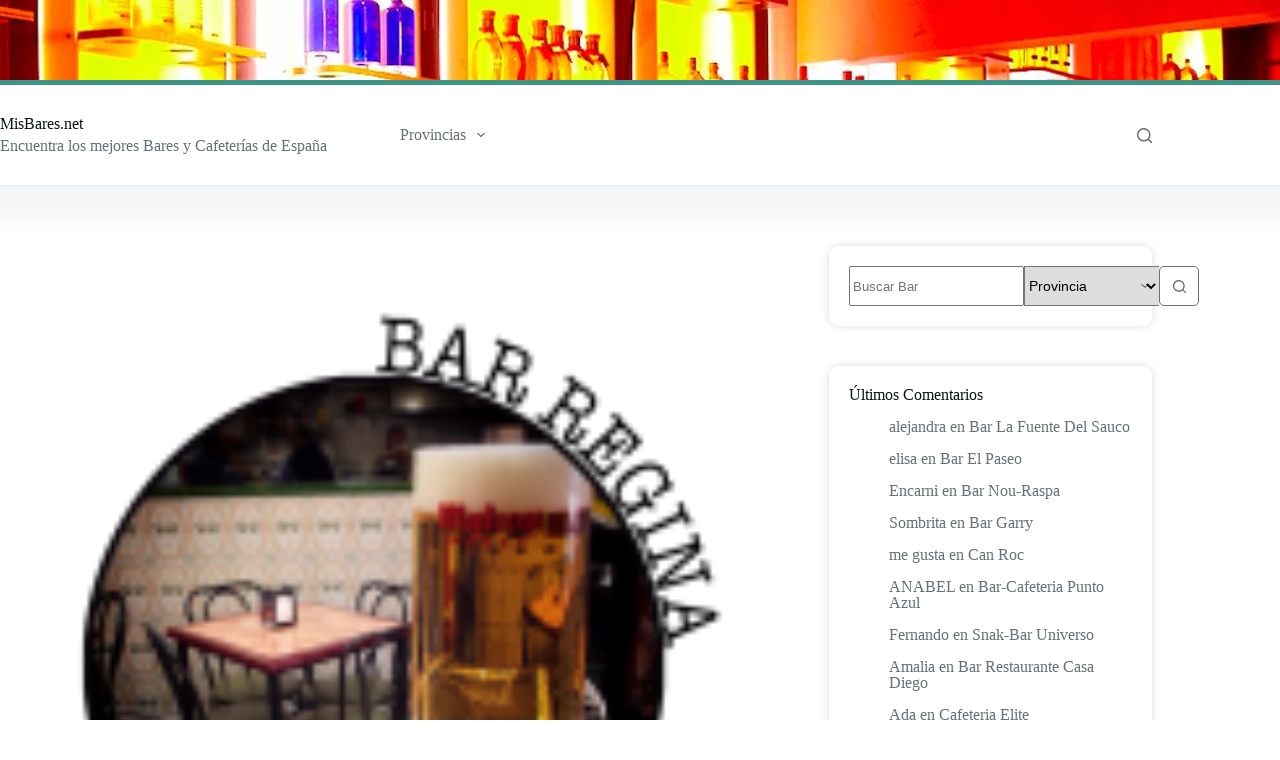

--- FILE ---
content_type: text/html; charset=UTF-8
request_url: https://www.misbares.net/b/bar-regina
body_size: 18049
content:
<!doctype html>
<html lang="es">
<head>
	
	<meta charset="UTF-8">
	<meta name="viewport" content="width=device-width, initial-scale=1, maximum-scale=5, viewport-fit=cover">
	<link rel="profile" href="https://gmpg.org/xfn/11">

	<title>Bar Regina &#8211; MisBares.net</title>
<meta name='robots' content='max-image-preview:large' />
	<style>img:is([sizes="auto" i], [sizes^="auto," i]) { contain-intrinsic-size: 3000px 1500px }</style>
	<!-- Etiqueta de Google (gtag.js) Modo de consentimiento dataLayer añadido por Site Kit -->
<script id="google_gtagjs-js-consent-mode-data-layer">
window.dataLayer = window.dataLayer || [];function gtag(){dataLayer.push(arguments);}
gtag('consent', 'default', {"ad_personalization":"denied","ad_storage":"denied","ad_user_data":"denied","analytics_storage":"denied","functionality_storage":"denied","security_storage":"denied","personalization_storage":"denied","region":["AT","BE","BG","CH","CY","CZ","DE","DK","EE","ES","FI","FR","GB","GR","HR","HU","IE","IS","IT","LI","LT","LU","LV","MT","NL","NO","PL","PT","RO","SE","SI","SK"],"wait_for_update":500});
window._googlesitekitConsentCategoryMap = {"statistics":["analytics_storage"],"marketing":["ad_storage","ad_user_data","ad_personalization"],"functional":["functionality_storage","security_storage"],"preferences":["personalization_storage"]};
window._googlesitekitConsents = {"ad_personalization":"denied","ad_storage":"denied","ad_user_data":"denied","analytics_storage":"denied","functionality_storage":"denied","security_storage":"denied","personalization_storage":"denied","region":["AT","BE","BG","CH","CY","CZ","DE","DK","EE","ES","FI","FR","GB","GR","HR","HU","IE","IS","IT","LI","LT","LU","LV","MT","NL","NO","PL","PT","RO","SE","SI","SK"],"wait_for_update":500};
</script>
<!-- Fin de la etiqueta Google (gtag.js) Modo de consentimiento dataLayer añadido por Site Kit -->
<link rel='dns-prefetch' href='//www.googletagmanager.com' />
<link rel='dns-prefetch' href='//pagead2.googlesyndication.com' />
<link rel='stylesheet' id='blocksy-dynamic-global-css' href='https://www.misbares.net/wp-content/uploads/blocksy/css/global.css?ver=55825' media='all' />
<link rel='stylesheet' id='wp-block-library-css' href='https://www.misbares.net/wp-includes/css/dist/block-library/style.min.css?ver=6.7.4' media='all' />
<style id='global-styles-inline-css'>
:root{--wp--preset--aspect-ratio--square: 1;--wp--preset--aspect-ratio--4-3: 4/3;--wp--preset--aspect-ratio--3-4: 3/4;--wp--preset--aspect-ratio--3-2: 3/2;--wp--preset--aspect-ratio--2-3: 2/3;--wp--preset--aspect-ratio--16-9: 16/9;--wp--preset--aspect-ratio--9-16: 9/16;--wp--preset--color--black: #000000;--wp--preset--color--cyan-bluish-gray: #abb8c3;--wp--preset--color--white: #ffffff;--wp--preset--color--pale-pink: #f78da7;--wp--preset--color--vivid-red: #cf2e2e;--wp--preset--color--luminous-vivid-orange: #ff6900;--wp--preset--color--luminous-vivid-amber: #fcb900;--wp--preset--color--light-green-cyan: #7bdcb5;--wp--preset--color--vivid-green-cyan: #00d084;--wp--preset--color--pale-cyan-blue: #8ed1fc;--wp--preset--color--vivid-cyan-blue: #0693e3;--wp--preset--color--vivid-purple: #9b51e0;--wp--preset--color--palette-color-1: var(--theme-palette-color-1, #ED6559);--wp--preset--color--palette-color-2: var(--theme-palette-color-2, #fd7c47);--wp--preset--color--palette-color-3: var(--theme-palette-color-3, #687279);--wp--preset--color--palette-color-4: var(--theme-palette-color-4, #111518);--wp--preset--color--palette-color-5: var(--theme-palette-color-5, #E9EBEC);--wp--preset--color--palette-color-6: var(--theme-palette-color-6, #F4F5F6);--wp--preset--color--palette-color-7: var(--theme-palette-color-7, #ffffff);--wp--preset--color--palette-color-8: var(--theme-palette-color-8, #ffffff);--wp--preset--color--palette-color-9: var(--theme-palette-color-9, #3e9286);--wp--preset--gradient--vivid-cyan-blue-to-vivid-purple: linear-gradient(135deg,rgba(6,147,227,1) 0%,rgb(155,81,224) 100%);--wp--preset--gradient--light-green-cyan-to-vivid-green-cyan: linear-gradient(135deg,rgb(122,220,180) 0%,rgb(0,208,130) 100%);--wp--preset--gradient--luminous-vivid-amber-to-luminous-vivid-orange: linear-gradient(135deg,rgba(252,185,0,1) 0%,rgba(255,105,0,1) 100%);--wp--preset--gradient--luminous-vivid-orange-to-vivid-red: linear-gradient(135deg,rgba(255,105,0,1) 0%,rgb(207,46,46) 100%);--wp--preset--gradient--very-light-gray-to-cyan-bluish-gray: linear-gradient(135deg,rgb(238,238,238) 0%,rgb(169,184,195) 100%);--wp--preset--gradient--cool-to-warm-spectrum: linear-gradient(135deg,rgb(74,234,220) 0%,rgb(151,120,209) 20%,rgb(207,42,186) 40%,rgb(238,44,130) 60%,rgb(251,105,98) 80%,rgb(254,248,76) 100%);--wp--preset--gradient--blush-light-purple: linear-gradient(135deg,rgb(255,206,236) 0%,rgb(152,150,240) 100%);--wp--preset--gradient--blush-bordeaux: linear-gradient(135deg,rgb(254,205,165) 0%,rgb(254,45,45) 50%,rgb(107,0,62) 100%);--wp--preset--gradient--luminous-dusk: linear-gradient(135deg,rgb(255,203,112) 0%,rgb(199,81,192) 50%,rgb(65,88,208) 100%);--wp--preset--gradient--pale-ocean: linear-gradient(135deg,rgb(255,245,203) 0%,rgb(182,227,212) 50%,rgb(51,167,181) 100%);--wp--preset--gradient--electric-grass: linear-gradient(135deg,rgb(202,248,128) 0%,rgb(113,206,126) 100%);--wp--preset--gradient--midnight: linear-gradient(135deg,rgb(2,3,129) 0%,rgb(40,116,252) 100%);--wp--preset--gradient--juicy-peach: linear-gradient(to right, #ffecd2 0%, #fcb69f 100%);--wp--preset--gradient--young-passion: linear-gradient(to right, #ff8177 0%, #ff867a 0%, #ff8c7f 21%, #f99185 52%, #cf556c 78%, #b12a5b 100%);--wp--preset--gradient--true-sunset: linear-gradient(to right, #fa709a 0%, #fee140 100%);--wp--preset--gradient--morpheus-den: linear-gradient(to top, #30cfd0 0%, #330867 100%);--wp--preset--gradient--plum-plate: linear-gradient(135deg, #667eea 0%, #764ba2 100%);--wp--preset--gradient--aqua-splash: linear-gradient(15deg, #13547a 0%, #80d0c7 100%);--wp--preset--gradient--love-kiss: linear-gradient(to top, #ff0844 0%, #ffb199 100%);--wp--preset--gradient--new-retrowave: linear-gradient(to top, #3b41c5 0%, #a981bb 49%, #ffc8a9 100%);--wp--preset--gradient--plum-bath: linear-gradient(to top, #cc208e 0%, #6713d2 100%);--wp--preset--gradient--high-flight: linear-gradient(to right, #0acffe 0%, #495aff 100%);--wp--preset--gradient--teen-party: linear-gradient(-225deg, #FF057C 0%, #8D0B93 50%, #321575 100%);--wp--preset--gradient--fabled-sunset: linear-gradient(-225deg, #231557 0%, #44107A 29%, #FF1361 67%, #FFF800 100%);--wp--preset--gradient--arielle-smile: radial-gradient(circle 248px at center, #16d9e3 0%, #30c7ec 47%, #46aef7 100%);--wp--preset--gradient--itmeo-branding: linear-gradient(180deg, #2af598 0%, #009efd 100%);--wp--preset--gradient--deep-blue: linear-gradient(to right, #6a11cb 0%, #2575fc 100%);--wp--preset--gradient--strong-bliss: linear-gradient(to right, #f78ca0 0%, #f9748f 19%, #fd868c 60%, #fe9a8b 100%);--wp--preset--gradient--sweet-period: linear-gradient(to top, #3f51b1 0%, #5a55ae 13%, #7b5fac 25%, #8f6aae 38%, #a86aa4 50%, #cc6b8e 62%, #f18271 75%, #f3a469 87%, #f7c978 100%);--wp--preset--gradient--purple-division: linear-gradient(to top, #7028e4 0%, #e5b2ca 100%);--wp--preset--gradient--cold-evening: linear-gradient(to top, #0c3483 0%, #a2b6df 100%, #6b8cce 100%, #a2b6df 100%);--wp--preset--gradient--mountain-rock: linear-gradient(to right, #868f96 0%, #596164 100%);--wp--preset--gradient--desert-hump: linear-gradient(to top, #c79081 0%, #dfa579 100%);--wp--preset--gradient--ethernal-constance: linear-gradient(to top, #09203f 0%, #537895 100%);--wp--preset--gradient--happy-memories: linear-gradient(-60deg, #ff5858 0%, #f09819 100%);--wp--preset--gradient--grown-early: linear-gradient(to top, #0ba360 0%, #3cba92 100%);--wp--preset--gradient--morning-salad: linear-gradient(-225deg, #B7F8DB 0%, #50A7C2 100%);--wp--preset--gradient--night-call: linear-gradient(-225deg, #AC32E4 0%, #7918F2 48%, #4801FF 100%);--wp--preset--gradient--mind-crawl: linear-gradient(-225deg, #473B7B 0%, #3584A7 51%, #30D2BE 100%);--wp--preset--gradient--angel-care: linear-gradient(-225deg, #FFE29F 0%, #FFA99F 48%, #FF719A 100%);--wp--preset--gradient--juicy-cake: linear-gradient(to top, #e14fad 0%, #f9d423 100%);--wp--preset--gradient--rich-metal: linear-gradient(to right, #d7d2cc 0%, #304352 100%);--wp--preset--gradient--mole-hall: linear-gradient(-20deg, #616161 0%, #9bc5c3 100%);--wp--preset--gradient--cloudy-knoxville: linear-gradient(120deg, #fdfbfb 0%, #ebedee 100%);--wp--preset--gradient--soft-grass: linear-gradient(to top, #c1dfc4 0%, #deecdd 100%);--wp--preset--gradient--saint-petersburg: linear-gradient(135deg, #f5f7fa 0%, #c3cfe2 100%);--wp--preset--gradient--everlasting-sky: linear-gradient(135deg, #fdfcfb 0%, #e2d1c3 100%);--wp--preset--gradient--kind-steel: linear-gradient(-20deg, #e9defa 0%, #fbfcdb 100%);--wp--preset--gradient--over-sun: linear-gradient(60deg, #abecd6 0%, #fbed96 100%);--wp--preset--gradient--premium-white: linear-gradient(to top, #d5d4d0 0%, #d5d4d0 1%, #eeeeec 31%, #efeeec 75%, #e9e9e7 100%);--wp--preset--gradient--clean-mirror: linear-gradient(45deg, #93a5cf 0%, #e4efe9 100%);--wp--preset--gradient--wild-apple: linear-gradient(to top, #d299c2 0%, #fef9d7 100%);--wp--preset--gradient--snow-again: linear-gradient(to top, #e6e9f0 0%, #eef1f5 100%);--wp--preset--gradient--confident-cloud: linear-gradient(to top, #dad4ec 0%, #dad4ec 1%, #f3e7e9 100%);--wp--preset--gradient--glass-water: linear-gradient(to top, #dfe9f3 0%, white 100%);--wp--preset--gradient--perfect-white: linear-gradient(-225deg, #E3FDF5 0%, #FFE6FA 100%);--wp--preset--font-size--small: 13px;--wp--preset--font-size--medium: 20px;--wp--preset--font-size--large: clamp(22px, 1.375rem + ((1vw - 3.2px) * 0.625), 30px);--wp--preset--font-size--x-large: clamp(30px, 1.875rem + ((1vw - 3.2px) * 1.563), 50px);--wp--preset--font-size--xx-large: clamp(45px, 2.813rem + ((1vw - 3.2px) * 2.734), 80px);--wp--preset--spacing--20: 0.44rem;--wp--preset--spacing--30: 0.67rem;--wp--preset--spacing--40: 1rem;--wp--preset--spacing--50: 1.5rem;--wp--preset--spacing--60: 2.25rem;--wp--preset--spacing--70: 3.38rem;--wp--preset--spacing--80: 5.06rem;--wp--preset--shadow--natural: 6px 6px 9px rgba(0, 0, 0, 0.2);--wp--preset--shadow--deep: 12px 12px 50px rgba(0, 0, 0, 0.4);--wp--preset--shadow--sharp: 6px 6px 0px rgba(0, 0, 0, 0.2);--wp--preset--shadow--outlined: 6px 6px 0px -3px rgba(255, 255, 255, 1), 6px 6px rgba(0, 0, 0, 1);--wp--preset--shadow--crisp: 6px 6px 0px rgba(0, 0, 0, 1);}:root { --wp--style--global--content-size: var(--theme-block-max-width);--wp--style--global--wide-size: var(--theme-block-wide-max-width); }:where(body) { margin: 0; }.wp-site-blocks > .alignleft { float: left; margin-right: 2em; }.wp-site-blocks > .alignright { float: right; margin-left: 2em; }.wp-site-blocks > .aligncenter { justify-content: center; margin-left: auto; margin-right: auto; }:where(.wp-site-blocks) > * { margin-block-start: var(--theme-content-spacing); margin-block-end: 0; }:where(.wp-site-blocks) > :first-child { margin-block-start: 0; }:where(.wp-site-blocks) > :last-child { margin-block-end: 0; }:root { --wp--style--block-gap: var(--theme-content-spacing); }:root :where(.is-layout-flow) > :first-child{margin-block-start: 0;}:root :where(.is-layout-flow) > :last-child{margin-block-end: 0;}:root :where(.is-layout-flow) > *{margin-block-start: var(--theme-content-spacing);margin-block-end: 0;}:root :where(.is-layout-constrained) > :first-child{margin-block-start: 0;}:root :where(.is-layout-constrained) > :last-child{margin-block-end: 0;}:root :where(.is-layout-constrained) > *{margin-block-start: var(--theme-content-spacing);margin-block-end: 0;}:root :where(.is-layout-flex){gap: var(--theme-content-spacing);}:root :where(.is-layout-grid){gap: var(--theme-content-spacing);}.is-layout-flow > .alignleft{float: left;margin-inline-start: 0;margin-inline-end: 2em;}.is-layout-flow > .alignright{float: right;margin-inline-start: 2em;margin-inline-end: 0;}.is-layout-flow > .aligncenter{margin-left: auto !important;margin-right: auto !important;}.is-layout-constrained > .alignleft{float: left;margin-inline-start: 0;margin-inline-end: 2em;}.is-layout-constrained > .alignright{float: right;margin-inline-start: 2em;margin-inline-end: 0;}.is-layout-constrained > .aligncenter{margin-left: auto !important;margin-right: auto !important;}.is-layout-constrained > :where(:not(.alignleft):not(.alignright):not(.alignfull)){max-width: var(--wp--style--global--content-size);margin-left: auto !important;margin-right: auto !important;}.is-layout-constrained > .alignwide{max-width: var(--wp--style--global--wide-size);}body .is-layout-flex{display: flex;}.is-layout-flex{flex-wrap: wrap;align-items: center;}.is-layout-flex > :is(*, div){margin: 0;}body .is-layout-grid{display: grid;}.is-layout-grid > :is(*, div){margin: 0;}body{padding-top: 0px;padding-right: 0px;padding-bottom: 0px;padding-left: 0px;}.has-black-color{color: var(--wp--preset--color--black) !important;}.has-cyan-bluish-gray-color{color: var(--wp--preset--color--cyan-bluish-gray) !important;}.has-white-color{color: var(--wp--preset--color--white) !important;}.has-pale-pink-color{color: var(--wp--preset--color--pale-pink) !important;}.has-vivid-red-color{color: var(--wp--preset--color--vivid-red) !important;}.has-luminous-vivid-orange-color{color: var(--wp--preset--color--luminous-vivid-orange) !important;}.has-luminous-vivid-amber-color{color: var(--wp--preset--color--luminous-vivid-amber) !important;}.has-light-green-cyan-color{color: var(--wp--preset--color--light-green-cyan) !important;}.has-vivid-green-cyan-color{color: var(--wp--preset--color--vivid-green-cyan) !important;}.has-pale-cyan-blue-color{color: var(--wp--preset--color--pale-cyan-blue) !important;}.has-vivid-cyan-blue-color{color: var(--wp--preset--color--vivid-cyan-blue) !important;}.has-vivid-purple-color{color: var(--wp--preset--color--vivid-purple) !important;}.has-palette-color-1-color{color: var(--wp--preset--color--palette-color-1) !important;}.has-palette-color-2-color{color: var(--wp--preset--color--palette-color-2) !important;}.has-palette-color-3-color{color: var(--wp--preset--color--palette-color-3) !important;}.has-palette-color-4-color{color: var(--wp--preset--color--palette-color-4) !important;}.has-palette-color-5-color{color: var(--wp--preset--color--palette-color-5) !important;}.has-palette-color-6-color{color: var(--wp--preset--color--palette-color-6) !important;}.has-palette-color-7-color{color: var(--wp--preset--color--palette-color-7) !important;}.has-palette-color-8-color{color: var(--wp--preset--color--palette-color-8) !important;}.has-palette-color-9-color{color: var(--wp--preset--color--palette-color-9) !important;}.has-black-background-color{background-color: var(--wp--preset--color--black) !important;}.has-cyan-bluish-gray-background-color{background-color: var(--wp--preset--color--cyan-bluish-gray) !important;}.has-white-background-color{background-color: var(--wp--preset--color--white) !important;}.has-pale-pink-background-color{background-color: var(--wp--preset--color--pale-pink) !important;}.has-vivid-red-background-color{background-color: var(--wp--preset--color--vivid-red) !important;}.has-luminous-vivid-orange-background-color{background-color: var(--wp--preset--color--luminous-vivid-orange) !important;}.has-luminous-vivid-amber-background-color{background-color: var(--wp--preset--color--luminous-vivid-amber) !important;}.has-light-green-cyan-background-color{background-color: var(--wp--preset--color--light-green-cyan) !important;}.has-vivid-green-cyan-background-color{background-color: var(--wp--preset--color--vivid-green-cyan) !important;}.has-pale-cyan-blue-background-color{background-color: var(--wp--preset--color--pale-cyan-blue) !important;}.has-vivid-cyan-blue-background-color{background-color: var(--wp--preset--color--vivid-cyan-blue) !important;}.has-vivid-purple-background-color{background-color: var(--wp--preset--color--vivid-purple) !important;}.has-palette-color-1-background-color{background-color: var(--wp--preset--color--palette-color-1) !important;}.has-palette-color-2-background-color{background-color: var(--wp--preset--color--palette-color-2) !important;}.has-palette-color-3-background-color{background-color: var(--wp--preset--color--palette-color-3) !important;}.has-palette-color-4-background-color{background-color: var(--wp--preset--color--palette-color-4) !important;}.has-palette-color-5-background-color{background-color: var(--wp--preset--color--palette-color-5) !important;}.has-palette-color-6-background-color{background-color: var(--wp--preset--color--palette-color-6) !important;}.has-palette-color-7-background-color{background-color: var(--wp--preset--color--palette-color-7) !important;}.has-palette-color-8-background-color{background-color: var(--wp--preset--color--palette-color-8) !important;}.has-palette-color-9-background-color{background-color: var(--wp--preset--color--palette-color-9) !important;}.has-black-border-color{border-color: var(--wp--preset--color--black) !important;}.has-cyan-bluish-gray-border-color{border-color: var(--wp--preset--color--cyan-bluish-gray) !important;}.has-white-border-color{border-color: var(--wp--preset--color--white) !important;}.has-pale-pink-border-color{border-color: var(--wp--preset--color--pale-pink) !important;}.has-vivid-red-border-color{border-color: var(--wp--preset--color--vivid-red) !important;}.has-luminous-vivid-orange-border-color{border-color: var(--wp--preset--color--luminous-vivid-orange) !important;}.has-luminous-vivid-amber-border-color{border-color: var(--wp--preset--color--luminous-vivid-amber) !important;}.has-light-green-cyan-border-color{border-color: var(--wp--preset--color--light-green-cyan) !important;}.has-vivid-green-cyan-border-color{border-color: var(--wp--preset--color--vivid-green-cyan) !important;}.has-pale-cyan-blue-border-color{border-color: var(--wp--preset--color--pale-cyan-blue) !important;}.has-vivid-cyan-blue-border-color{border-color: var(--wp--preset--color--vivid-cyan-blue) !important;}.has-vivid-purple-border-color{border-color: var(--wp--preset--color--vivid-purple) !important;}.has-palette-color-1-border-color{border-color: var(--wp--preset--color--palette-color-1) !important;}.has-palette-color-2-border-color{border-color: var(--wp--preset--color--palette-color-2) !important;}.has-palette-color-3-border-color{border-color: var(--wp--preset--color--palette-color-3) !important;}.has-palette-color-4-border-color{border-color: var(--wp--preset--color--palette-color-4) !important;}.has-palette-color-5-border-color{border-color: var(--wp--preset--color--palette-color-5) !important;}.has-palette-color-6-border-color{border-color: var(--wp--preset--color--palette-color-6) !important;}.has-palette-color-7-border-color{border-color: var(--wp--preset--color--palette-color-7) !important;}.has-palette-color-8-border-color{border-color: var(--wp--preset--color--palette-color-8) !important;}.has-palette-color-9-border-color{border-color: var(--wp--preset--color--palette-color-9) !important;}.has-vivid-cyan-blue-to-vivid-purple-gradient-background{background: var(--wp--preset--gradient--vivid-cyan-blue-to-vivid-purple) !important;}.has-light-green-cyan-to-vivid-green-cyan-gradient-background{background: var(--wp--preset--gradient--light-green-cyan-to-vivid-green-cyan) !important;}.has-luminous-vivid-amber-to-luminous-vivid-orange-gradient-background{background: var(--wp--preset--gradient--luminous-vivid-amber-to-luminous-vivid-orange) !important;}.has-luminous-vivid-orange-to-vivid-red-gradient-background{background: var(--wp--preset--gradient--luminous-vivid-orange-to-vivid-red) !important;}.has-very-light-gray-to-cyan-bluish-gray-gradient-background{background: var(--wp--preset--gradient--very-light-gray-to-cyan-bluish-gray) !important;}.has-cool-to-warm-spectrum-gradient-background{background: var(--wp--preset--gradient--cool-to-warm-spectrum) !important;}.has-blush-light-purple-gradient-background{background: var(--wp--preset--gradient--blush-light-purple) !important;}.has-blush-bordeaux-gradient-background{background: var(--wp--preset--gradient--blush-bordeaux) !important;}.has-luminous-dusk-gradient-background{background: var(--wp--preset--gradient--luminous-dusk) !important;}.has-pale-ocean-gradient-background{background: var(--wp--preset--gradient--pale-ocean) !important;}.has-electric-grass-gradient-background{background: var(--wp--preset--gradient--electric-grass) !important;}.has-midnight-gradient-background{background: var(--wp--preset--gradient--midnight) !important;}.has-juicy-peach-gradient-background{background: var(--wp--preset--gradient--juicy-peach) !important;}.has-young-passion-gradient-background{background: var(--wp--preset--gradient--young-passion) !important;}.has-true-sunset-gradient-background{background: var(--wp--preset--gradient--true-sunset) !important;}.has-morpheus-den-gradient-background{background: var(--wp--preset--gradient--morpheus-den) !important;}.has-plum-plate-gradient-background{background: var(--wp--preset--gradient--plum-plate) !important;}.has-aqua-splash-gradient-background{background: var(--wp--preset--gradient--aqua-splash) !important;}.has-love-kiss-gradient-background{background: var(--wp--preset--gradient--love-kiss) !important;}.has-new-retrowave-gradient-background{background: var(--wp--preset--gradient--new-retrowave) !important;}.has-plum-bath-gradient-background{background: var(--wp--preset--gradient--plum-bath) !important;}.has-high-flight-gradient-background{background: var(--wp--preset--gradient--high-flight) !important;}.has-teen-party-gradient-background{background: var(--wp--preset--gradient--teen-party) !important;}.has-fabled-sunset-gradient-background{background: var(--wp--preset--gradient--fabled-sunset) !important;}.has-arielle-smile-gradient-background{background: var(--wp--preset--gradient--arielle-smile) !important;}.has-itmeo-branding-gradient-background{background: var(--wp--preset--gradient--itmeo-branding) !important;}.has-deep-blue-gradient-background{background: var(--wp--preset--gradient--deep-blue) !important;}.has-strong-bliss-gradient-background{background: var(--wp--preset--gradient--strong-bliss) !important;}.has-sweet-period-gradient-background{background: var(--wp--preset--gradient--sweet-period) !important;}.has-purple-division-gradient-background{background: var(--wp--preset--gradient--purple-division) !important;}.has-cold-evening-gradient-background{background: var(--wp--preset--gradient--cold-evening) !important;}.has-mountain-rock-gradient-background{background: var(--wp--preset--gradient--mountain-rock) !important;}.has-desert-hump-gradient-background{background: var(--wp--preset--gradient--desert-hump) !important;}.has-ethernal-constance-gradient-background{background: var(--wp--preset--gradient--ethernal-constance) !important;}.has-happy-memories-gradient-background{background: var(--wp--preset--gradient--happy-memories) !important;}.has-grown-early-gradient-background{background: var(--wp--preset--gradient--grown-early) !important;}.has-morning-salad-gradient-background{background: var(--wp--preset--gradient--morning-salad) !important;}.has-night-call-gradient-background{background: var(--wp--preset--gradient--night-call) !important;}.has-mind-crawl-gradient-background{background: var(--wp--preset--gradient--mind-crawl) !important;}.has-angel-care-gradient-background{background: var(--wp--preset--gradient--angel-care) !important;}.has-juicy-cake-gradient-background{background: var(--wp--preset--gradient--juicy-cake) !important;}.has-rich-metal-gradient-background{background: var(--wp--preset--gradient--rich-metal) !important;}.has-mole-hall-gradient-background{background: var(--wp--preset--gradient--mole-hall) !important;}.has-cloudy-knoxville-gradient-background{background: var(--wp--preset--gradient--cloudy-knoxville) !important;}.has-soft-grass-gradient-background{background: var(--wp--preset--gradient--soft-grass) !important;}.has-saint-petersburg-gradient-background{background: var(--wp--preset--gradient--saint-petersburg) !important;}.has-everlasting-sky-gradient-background{background: var(--wp--preset--gradient--everlasting-sky) !important;}.has-kind-steel-gradient-background{background: var(--wp--preset--gradient--kind-steel) !important;}.has-over-sun-gradient-background{background: var(--wp--preset--gradient--over-sun) !important;}.has-premium-white-gradient-background{background: var(--wp--preset--gradient--premium-white) !important;}.has-clean-mirror-gradient-background{background: var(--wp--preset--gradient--clean-mirror) !important;}.has-wild-apple-gradient-background{background: var(--wp--preset--gradient--wild-apple) !important;}.has-snow-again-gradient-background{background: var(--wp--preset--gradient--snow-again) !important;}.has-confident-cloud-gradient-background{background: var(--wp--preset--gradient--confident-cloud) !important;}.has-glass-water-gradient-background{background: var(--wp--preset--gradient--glass-water) !important;}.has-perfect-white-gradient-background{background: var(--wp--preset--gradient--perfect-white) !important;}.has-small-font-size{font-size: var(--wp--preset--font-size--small) !important;}.has-medium-font-size{font-size: var(--wp--preset--font-size--medium) !important;}.has-large-font-size{font-size: var(--wp--preset--font-size--large) !important;}.has-x-large-font-size{font-size: var(--wp--preset--font-size--x-large) !important;}.has-xx-large-font-size{font-size: var(--wp--preset--font-size--xx-large) !important;}
:root :where(.wp-block-pullquote){font-size: clamp(0.984em, 0.984rem + ((1vw - 0.2em) * 0.645), 1.5em);line-height: 1.6;}
</style>
<link rel='stylesheet' id='ct-main-styles-css' href='https://www.misbares.net/wp-content/themes/blocksy/static/bundle/main.min.css?ver=2.0.84' media='all' />
<link rel='stylesheet' id='ct-page-title-styles-css' href='https://www.misbares.net/wp-content/themes/blocksy/static/bundle/page-title.min.css?ver=2.0.84' media='all' />
<link rel='stylesheet' id='ct-sidebar-styles-css' href='https://www.misbares.net/wp-content/themes/blocksy/static/bundle/sidebar.min.css?ver=2.0.84' media='all' />
<link rel='stylesheet' id='ct-share-box-styles-css' href='https://www.misbares.net/wp-content/themes/blocksy/static/bundle/share-box.min.css?ver=2.0.84' media='all' />
<link rel='stylesheet' id='ct-posts-nav-styles-css' href='https://www.misbares.net/wp-content/themes/blocksy/static/bundle/posts-nav.min.css?ver=2.0.84' media='all' />

<!-- Fragmento de código de la etiqueta de Google (gtag.js) añadida por Site Kit -->

<!-- Fragmento de código de Google Analytics añadido por Site Kit -->
<script src="https://www.googletagmanager.com/gtag/js?id=GT-TQVKRD97" id="google_gtagjs-js" async></script>
<script id="google_gtagjs-js-after">
window.dataLayer = window.dataLayer || [];function gtag(){dataLayer.push(arguments);}
gtag("set","linker",{"domains":["www.misbares.net"]});
gtag("js", new Date());
gtag("set", "developer_id.dZTNiMT", true);
gtag("config", "GT-TQVKRD97");
 window._googlesitekit = window._googlesitekit || {}; window._googlesitekit.throttledEvents = []; window._googlesitekit.gtagEvent = (name, data) => { var key = JSON.stringify( { name, data } ); if ( !! window._googlesitekit.throttledEvents[ key ] ) { return; } window._googlesitekit.throttledEvents[ key ] = true; setTimeout( () => { delete window._googlesitekit.throttledEvents[ key ]; }, 5 ); gtag( "event", name, { ...data, event_source: "site-kit" } ); }
</script>

<!-- Finalizar fragmento de código de la etiqueta de Google (gtags.js) añadida por Site Kit -->
<link rel="https://api.w.org/" href="https://www.misbares.net/wp-json/" /><link rel="alternate" title="JSON" type="application/json" href="https://www.misbares.net/wp-json/wp/v2/posts/39420" /><link rel="EditURI" type="application/rsd+xml" title="RSD" href="https://www.misbares.net/xmlrpc.php?rsd" />
<link rel="canonical" href="https://www.misbares.net/b/bar-regina" />
<link rel='shortlink' href='https://www.misbares.net/?p=39420' />
<link rel="alternate" title="oEmbed (JSON)" type="application/json+oembed" href="https://www.misbares.net/wp-json/oembed/1.0/embed?url=https%3A%2F%2Fwww.misbares.net%2Fb%2Fbar-regina" />
<link rel="alternate" title="oEmbed (XML)" type="text/xml+oembed" href="https://www.misbares.net/wp-json/oembed/1.0/embed?url=https%3A%2F%2Fwww.misbares.net%2Fb%2Fbar-regina&#038;format=xml" />
<meta name="generator" content="Site Kit by Google 1.144.0" /><link rel="canonical" href="https://www.misbares.net/b/bar-regina" />
<meta name="description" content="Bar Regina - Bares en Málaga - Misbares.net" />
<noscript><link rel='stylesheet' href='https://www.misbares.net/wp-content/themes/blocksy/static/bundle/no-scripts.min.css' type='text/css'></noscript>

<!-- Metaetiquetas de Google AdSense añadidas por Site Kit -->
<meta name="google-adsense-platform-account" content="ca-host-pub-2644536267352236">
<meta name="google-adsense-platform-domain" content="sitekit.withgoogle.com">
<!-- Acabar con las metaetiquetas de Google AdSense añadidas por Site Kit -->

<!-- Fragmento de código de Google Adsense añadido por Site Kit -->
<script async src="https://pagead2.googlesyndication.com/pagead/js/adsbygoogle.js?client=ca-pub-2470896339054598&amp;host=ca-host-pub-2644536267352236" crossorigin="anonymous"></script>

<!-- Final del fragmento de código de Google Adsense añadido por Site Kit -->
		<style id="wp-custom-css">
			nav#header-menu-1 ul li ul{
	padding:10px;
	display: flex;
  width: 50em; 
  flex-direction: row;
  flex-wrap: wrap;
  align-content: flex-start;
  justify-content: center;
}

nav#header-menu-1 ul.sub-menu li {
  margin: 3px 0px;
  border: 1px solid var(--theme-link-active-color, var(--theme-link-hover-color))  !important;
  border-radius: 20px;
  padding: 0px;
}

nav#header-menu-1 ul.sub-menu li.current-menu-item a, nav#header-menu-1 ul.sub-menu li.current-menu-parent a{
	font-weight:bold;
}

.ct-widget {

	padding: 20px;
	border-radius: 10px;
	box-shadow: 0 0 10px 0px #dedede;
}		</style>
			</head>


<body class="post-template-default single single-post postid-39420 single-format-standard wp-embed-responsive" data-link="type-2" data-prefix="single_blog_post" data-header="type-1" data-footer="type-1" itemscope="itemscope" itemtype="https://schema.org/Blog">

<a class="skip-link screen-reader-text" href="#main">Saltar al contenido</a><div class="ct-drawer-canvas" data-location="start">
		<div id="search-modal" class="ct-panel" data-behaviour="modal" aria-label="Búsqueda en ventana emergente" inert>
			<div class="ct-panel-actions">
				<button class="ct-toggle-close" data-type="type-1" aria-label="Cerrar la ventana modal de búsqueda">
					<svg class="ct-icon" width="12" height="12" viewBox="0 0 15 15"><path d="M1 15a1 1 0 01-.71-.29 1 1 0 010-1.41l5.8-5.8-5.8-5.8A1 1 0 011.7.29l5.8 5.8 5.8-5.8a1 1 0 011.41 1.41l-5.8 5.8 5.8 5.8a1 1 0 01-1.41 1.41l-5.8-5.8-5.8 5.8A1 1 0 011 15z"/></svg>				</button>
			</div>

			<div class="ct-panel-content">
				

<form role="search" method="get" class="ct-search-form"  action="https://www.misbares.net/" aria-haspopup="listbox" data-live-results="thumbs">

	<input type="search" class="modal-field" placeholder="Buscar" value="" name="s" autocomplete="off" title="Buscar..." aria-label="Buscar...">

	<div class="ct-search-form-controls">
		
		<button type="submit" class="wp-element-button" data-button="icon" aria-label="Botón de búsqueda">
			<svg class="ct-icon ct-search-button-content" aria-hidden="true" width="15" height="15" viewBox="0 0 15 15"><path d="M14.8,13.7L12,11c0.9-1.2,1.5-2.6,1.5-4.2c0-3.7-3-6.8-6.8-6.8S0,3,0,6.8s3,6.8,6.8,6.8c1.6,0,3.1-0.6,4.2-1.5l2.8,2.8c0.1,0.1,0.3,0.2,0.5,0.2s0.4-0.1,0.5-0.2C15.1,14.5,15.1,14,14.8,13.7z M1.5,6.8c0-2.9,2.4-5.2,5.2-5.2S12,3.9,12,6.8S9.6,12,6.8,12S1.5,9.6,1.5,6.8z"/></svg>
			<span class="ct-ajax-loader">
				<svg viewBox="0 0 24 24">
					<circle cx="12" cy="12" r="10" opacity="0.2" fill="none" stroke="currentColor" stroke-miterlimit="10" stroke-width="2"/>

					<path d="m12,2c5.52,0,10,4.48,10,10" fill="none" stroke="currentColor" stroke-linecap="round" stroke-miterlimit="10" stroke-width="2">
						<animateTransform
							attributeName="transform"
							attributeType="XML"
							type="rotate"
							dur="0.6s"
							from="0 12 12"
							to="360 12 12"
							repeatCount="indefinite"
						/>
					</path>
				</svg>
			</span>
		</button>

		
					<input type="hidden" name="ct_post_type" value="post:page">
		
		

		<input type="hidden" value="78cd40ed92" class="ct-live-results-nonce">	</div>

			<div class="screen-reader-text" aria-live="polite" role="status">
			Sin resultados		</div>
	
</form>


			</div>
		</div>

		<div id="offcanvas" class="ct-panel ct-header" data-behaviour="right-side" aria-label="Panel fuera del lienzo emergente" inert=""><div class="ct-panel-inner">
		<div class="ct-panel-actions">
			
			<button class="ct-toggle-close" data-type="type-1" aria-label="Cerrar el cajón">
				<svg class="ct-icon" width="12" height="12" viewBox="0 0 15 15"><path d="M1 15a1 1 0 01-.71-.29 1 1 0 010-1.41l5.8-5.8-5.8-5.8A1 1 0 011.7.29l5.8 5.8 5.8-5.8a1 1 0 011.41 1.41l-5.8 5.8 5.8 5.8a1 1 0 01-1.41 1.41l-5.8-5.8-5.8 5.8A1 1 0 011 15z"/></svg>
			</button>
		</div>
		<div class="ct-panel-content" data-device="desktop"><div class="ct-panel-content-inner"></div></div><div class="ct-panel-content" data-device="mobile"><div class="ct-panel-content-inner">
<nav
	class="mobile-menu menu-container has-submenu"
	data-id="mobile-menu" data-interaction="click" data-toggle-type="type-1" data-submenu-dots="yes"	aria-label="Nav">

	<ul id="menu-nav-1" class=""><li class="menu-item menu-item-type-custom menu-item-object-custom menu-item-home menu-item-has-children menu-item-58667"><span class="ct-sub-menu-parent"><a href="https://www.misbares.net/" class="ct-menu-link">Provincias</a><button class="ct-toggle-dropdown-mobile" aria-label="Abrir el menú desplegable" aria-haspopup="true" aria-expanded="false"><svg class="ct-icon toggle-icon-1" width="15" height="15" viewBox="0 0 15 15"><path d="M3.9,5.1l3.6,3.6l3.6-3.6l1.4,0.7l-5,5l-5-5L3.9,5.1z"/></svg></button></span>
<ul class="sub-menu">
	<li class="menu-item menu-item-type-taxonomy menu-item-object-category menu-item-58726"><a href="https://www.misbares.net/c/bares-en-a-coruna" class="ct-menu-link">A Coruña</a></li>
	<li class="menu-item menu-item-type-taxonomy menu-item-object-category menu-item-58727"><a href="https://www.misbares.net/c/bares-en-alava" class="ct-menu-link">Álava</a></li>
	<li class="menu-item menu-item-type-taxonomy menu-item-object-category menu-item-58728"><a href="https://www.misbares.net/c/bares-en-albacete" class="ct-menu-link">Albacete</a></li>
	<li class="menu-item menu-item-type-taxonomy menu-item-object-category menu-item-58729"><a href="https://www.misbares.net/c/bares-en-alicante" class="ct-menu-link">Alicante</a></li>
	<li class="menu-item menu-item-type-taxonomy menu-item-object-category menu-item-58730"><a href="https://www.misbares.net/c/bares-en-almeria" class="ct-menu-link">Almería</a></li>
	<li class="menu-item menu-item-type-taxonomy menu-item-object-category menu-item-58731"><a href="https://www.misbares.net/c/bares-en-asturias" class="ct-menu-link">Asturias</a></li>
	<li class="menu-item menu-item-type-taxonomy menu-item-object-category menu-item-58732"><a href="https://www.misbares.net/c/bares-en-avila" class="ct-menu-link">Ávila</a></li>
	<li class="menu-item menu-item-type-taxonomy menu-item-object-category menu-item-58733"><a href="https://www.misbares.net/c/bares-en-badajoz" class="ct-menu-link">Badajoz</a></li>
	<li class="menu-item menu-item-type-taxonomy menu-item-object-category menu-item-58734"><a href="https://www.misbares.net/c/bares-en-barcelona" class="ct-menu-link">Barcelona</a></li>
	<li class="menu-item menu-item-type-taxonomy menu-item-object-category menu-item-58735"><a href="https://www.misbares.net/c/bares-en-burgos" class="ct-menu-link">Burgos</a></li>
	<li class="menu-item menu-item-type-taxonomy menu-item-object-category menu-item-58736"><a href="https://www.misbares.net/c/bares-en-caceres" class="ct-menu-link">Cáceres</a></li>
	<li class="menu-item menu-item-type-taxonomy menu-item-object-category menu-item-58737"><a href="https://www.misbares.net/c/bares-en-cadiz" class="ct-menu-link">Cádiz</a></li>
	<li class="menu-item menu-item-type-taxonomy menu-item-object-category menu-item-58738"><a href="https://www.misbares.net/c/bares-en-cantabria" class="ct-menu-link">Cantabria</a></li>
	<li class="menu-item menu-item-type-taxonomy menu-item-object-category menu-item-58739"><a href="https://www.misbares.net/c/bares-en-castellon" class="ct-menu-link">Castellón</a></li>
	<li class="menu-item menu-item-type-taxonomy menu-item-object-category menu-item-58740"><a href="https://www.misbares.net/c/bares-en-ceuta" class="ct-menu-link">Ceuta</a></li>
	<li class="menu-item menu-item-type-taxonomy menu-item-object-category menu-item-58741"><a href="https://www.misbares.net/c/bares-en-ciudad-real" class="ct-menu-link">Ciudad Real</a></li>
	<li class="menu-item menu-item-type-taxonomy menu-item-object-category menu-item-58742"><a href="https://www.misbares.net/c/bares-en-cordoba" class="ct-menu-link">Córdoba</a></li>
	<li class="menu-item menu-item-type-taxonomy menu-item-object-category menu-item-58743"><a href="https://www.misbares.net/c/bares-en-cuenca" class="ct-menu-link">Cuenca</a></li>
	<li class="menu-item menu-item-type-taxonomy menu-item-object-category menu-item-58744"><a href="https://www.misbares.net/c/bares-en-girona" class="ct-menu-link">Girona</a></li>
	<li class="menu-item menu-item-type-taxonomy menu-item-object-category menu-item-58745"><a href="https://www.misbares.net/c/bares-en-granada" class="ct-menu-link">Granada</a></li>
	<li class="menu-item menu-item-type-taxonomy menu-item-object-category menu-item-58746"><a href="https://www.misbares.net/c/bares-en-guadalajara" class="ct-menu-link">Guadalajara</a></li>
	<li class="menu-item menu-item-type-taxonomy menu-item-object-category menu-item-58747"><a href="https://www.misbares.net/c/bares-en-guipuzcoa" class="ct-menu-link">Guipúzcoa</a></li>
	<li class="menu-item menu-item-type-taxonomy menu-item-object-category menu-item-58748"><a href="https://www.misbares.net/c/bares-en-huelva" class="ct-menu-link">Huelva</a></li>
	<li class="menu-item menu-item-type-taxonomy menu-item-object-category menu-item-58749"><a href="https://www.misbares.net/c/bares-en-huesca" class="ct-menu-link">Huesca</a></li>
	<li class="menu-item menu-item-type-taxonomy menu-item-object-category menu-item-58750"><a href="https://www.misbares.net/c/bares-en-islas-baleares" class="ct-menu-link">Islas Baleares</a></li>
	<li class="menu-item menu-item-type-taxonomy menu-item-object-category menu-item-58751"><a href="https://www.misbares.net/c/bares-en-jaen" class="ct-menu-link">Jaén</a></li>
	<li class="menu-item menu-item-type-taxonomy menu-item-object-category menu-item-58752"><a href="https://www.misbares.net/c/bares-en-la-rioja" class="ct-menu-link">La Rioja</a></li>
	<li class="menu-item menu-item-type-taxonomy menu-item-object-category menu-item-58753"><a href="https://www.misbares.net/c/bares-en-las-palmas" class="ct-menu-link">Las Palmas</a></li>
	<li class="menu-item menu-item-type-taxonomy menu-item-object-category menu-item-58754"><a href="https://www.misbares.net/c/bares-en-leon" class="ct-menu-link">León</a></li>
	<li class="menu-item menu-item-type-taxonomy menu-item-object-category menu-item-58755"><a href="https://www.misbares.net/c/bares-en-lleida" class="ct-menu-link">Lleida</a></li>
	<li class="menu-item menu-item-type-taxonomy menu-item-object-category menu-item-58756"><a href="https://www.misbares.net/c/bares-en-lugo" class="ct-menu-link">Lugo</a></li>
	<li class="menu-item menu-item-type-taxonomy menu-item-object-category menu-item-58757"><a href="https://www.misbares.net/c/bares-en-madrid" class="ct-menu-link">Madrid</a></li>
	<li class="menu-item menu-item-type-taxonomy menu-item-object-category current-post-ancestor current-menu-parent current-post-parent menu-item-58758"><a href="https://www.misbares.net/c/bares-en-malaga" class="ct-menu-link">Málaga</a></li>
	<li class="menu-item menu-item-type-taxonomy menu-item-object-category menu-item-58759"><a href="https://www.misbares.net/c/bares-en-melilla" class="ct-menu-link">Melilla</a></li>
	<li class="menu-item menu-item-type-taxonomy menu-item-object-category menu-item-58760"><a href="https://www.misbares.net/c/bares-en-murcia" class="ct-menu-link">Murcia</a></li>
	<li class="menu-item menu-item-type-taxonomy menu-item-object-category menu-item-58761"><a href="https://www.misbares.net/c/bares-en-navarra" class="ct-menu-link">Navarra</a></li>
	<li class="menu-item menu-item-type-taxonomy menu-item-object-category menu-item-58763"><a href="https://www.misbares.net/c/bares-en-ourense" class="ct-menu-link">Ourense</a></li>
	<li class="menu-item menu-item-type-taxonomy menu-item-object-category menu-item-58764"><a href="https://www.misbares.net/c/bares-en-palencia" class="ct-menu-link">Palencia</a></li>
	<li class="menu-item menu-item-type-taxonomy menu-item-object-category menu-item-58765"><a href="https://www.misbares.net/c/bares-en-pontevedra" class="ct-menu-link">Pontevedra</a></li>
	<li class="menu-item menu-item-type-taxonomy menu-item-object-category menu-item-58766"><a href="https://www.misbares.net/c/bares-en-salamanca" class="ct-menu-link">Salamanca</a></li>
	<li class="menu-item menu-item-type-taxonomy menu-item-object-category menu-item-58767"><a href="https://www.misbares.net/c/bares-en-segovia" class="ct-menu-link">Segovia</a></li>
	<li class="menu-item menu-item-type-taxonomy menu-item-object-category menu-item-58768"><a href="https://www.misbares.net/c/bares-en-sevilla" class="ct-menu-link">Sevilla</a></li>
	<li class="menu-item menu-item-type-taxonomy menu-item-object-category menu-item-58769"><a href="https://www.misbares.net/c/bares-en-soria" class="ct-menu-link">Soria</a></li>
	<li class="menu-item menu-item-type-taxonomy menu-item-object-category menu-item-58770"><a href="https://www.misbares.net/c/bares-en-tarragona" class="ct-menu-link">Tarragona</a></li>
	<li class="menu-item menu-item-type-taxonomy menu-item-object-category menu-item-58771"><a href="https://www.misbares.net/c/bares-en-tenerife" class="ct-menu-link">Tenerife</a></li>
	<li class="menu-item menu-item-type-taxonomy menu-item-object-category menu-item-58772"><a href="https://www.misbares.net/c/bares-en-teruel" class="ct-menu-link">Teruel</a></li>
	<li class="menu-item menu-item-type-taxonomy menu-item-object-category menu-item-58773"><a href="https://www.misbares.net/c/bares-en-toledo" class="ct-menu-link">Toledo</a></li>
	<li class="menu-item menu-item-type-taxonomy menu-item-object-category menu-item-58774"><a href="https://www.misbares.net/c/bares-en-valencia" class="ct-menu-link">Valencia</a></li>
	<li class="menu-item menu-item-type-taxonomy menu-item-object-category menu-item-58775"><a href="https://www.misbares.net/c/bares-en-valladolid" class="ct-menu-link">Valladolid</a></li>
	<li class="menu-item menu-item-type-taxonomy menu-item-object-category menu-item-58776"><a href="https://www.misbares.net/c/bares-en-vizcaya" class="ct-menu-link">Vizcaya</a></li>
	<li class="menu-item menu-item-type-taxonomy menu-item-object-category menu-item-58777"><a href="https://www.misbares.net/c/bares-en-zamora" class="ct-menu-link">Zamora</a></li>
	<li class="menu-item menu-item-type-taxonomy menu-item-object-category menu-item-58778"><a href="https://www.misbares.net/c/bares-en-zaragoza" class="ct-menu-link">Zaragoza</a></li>
</ul>
</li>
</ul></nav>

</div></div></div></div></div>
<div id="main-container">
	<header id="header" class="ct-header" data-id="type-1" itemscope="" itemtype="https://schema.org/WPHeader"><div data-device="desktop"><div data-row="top" data-column-set="0"><div class="ct-container"></div></div><div data-row="middle" data-column-set="2"><div class="ct-container"><div data-column="start" data-placements="1"><div data-items="primary">
<div	class="site-branding"
	data-id="logo"		itemscope="itemscope" itemtype="https://schema.org/Organization">

	
			<div class="site-title-container">
							<span class="site-title " itemprop="name">
					<a href="https://www.misbares.net/" rel="home" itemprop="url">
						MisBares.net					</a>
				</span>
			
							<p class="site-description " itemprop="description">
					Encuentra los mejores Bares y Cafeterías de España				</p>
					</div>
	  </div>


<nav
	id="header-menu-1"
	class="header-menu-1 menu-container"
	data-id="menu" data-interaction="hover"	data-menu="type-1"
	data-dropdown="type-3:padded"		data-responsive="no"	itemscope="" itemtype="https://schema.org/SiteNavigationElement"	aria-label="Nav">

	<ul id="menu-nav" class="menu"><li id="menu-item-58667" class="menu-item menu-item-type-custom menu-item-object-custom menu-item-home menu-item-has-children menu-item-58667 animated-submenu-block"><a href="https://www.misbares.net/" class="ct-menu-link">Provincias<span class="ct-toggle-dropdown-desktop"><svg class="ct-icon" width="8" height="8" viewBox="0 0 15 15"><path d="M2.1,3.2l5.4,5.4l5.4-5.4L15,4.3l-7.5,7.5L0,4.3L2.1,3.2z"/></svg></span></a><button class="ct-toggle-dropdown-desktop-ghost" aria-label="Abrir el menú desplegable" aria-haspopup="true" aria-expanded="false"></button>
<ul class="sub-menu">
	<li id="menu-item-58726" class="menu-item menu-item-type-taxonomy menu-item-object-category menu-item-58726"><a href="https://www.misbares.net/c/bares-en-a-coruna" class="ct-menu-link">A Coruña</a></li>
	<li id="menu-item-58727" class="menu-item menu-item-type-taxonomy menu-item-object-category menu-item-58727"><a href="https://www.misbares.net/c/bares-en-alava" class="ct-menu-link">Álava</a></li>
	<li id="menu-item-58728" class="menu-item menu-item-type-taxonomy menu-item-object-category menu-item-58728"><a href="https://www.misbares.net/c/bares-en-albacete" class="ct-menu-link">Albacete</a></li>
	<li id="menu-item-58729" class="menu-item menu-item-type-taxonomy menu-item-object-category menu-item-58729"><a href="https://www.misbares.net/c/bares-en-alicante" class="ct-menu-link">Alicante</a></li>
	<li id="menu-item-58730" class="menu-item menu-item-type-taxonomy menu-item-object-category menu-item-58730"><a href="https://www.misbares.net/c/bares-en-almeria" class="ct-menu-link">Almería</a></li>
	<li id="menu-item-58731" class="menu-item menu-item-type-taxonomy menu-item-object-category menu-item-58731"><a href="https://www.misbares.net/c/bares-en-asturias" class="ct-menu-link">Asturias</a></li>
	<li id="menu-item-58732" class="menu-item menu-item-type-taxonomy menu-item-object-category menu-item-58732"><a href="https://www.misbares.net/c/bares-en-avila" class="ct-menu-link">Ávila</a></li>
	<li id="menu-item-58733" class="menu-item menu-item-type-taxonomy menu-item-object-category menu-item-58733"><a href="https://www.misbares.net/c/bares-en-badajoz" class="ct-menu-link">Badajoz</a></li>
	<li id="menu-item-58734" class="menu-item menu-item-type-taxonomy menu-item-object-category menu-item-58734"><a href="https://www.misbares.net/c/bares-en-barcelona" class="ct-menu-link">Barcelona</a></li>
	<li id="menu-item-58735" class="menu-item menu-item-type-taxonomy menu-item-object-category menu-item-58735"><a href="https://www.misbares.net/c/bares-en-burgos" class="ct-menu-link">Burgos</a></li>
	<li id="menu-item-58736" class="menu-item menu-item-type-taxonomy menu-item-object-category menu-item-58736"><a href="https://www.misbares.net/c/bares-en-caceres" class="ct-menu-link">Cáceres</a></li>
	<li id="menu-item-58737" class="menu-item menu-item-type-taxonomy menu-item-object-category menu-item-58737"><a href="https://www.misbares.net/c/bares-en-cadiz" class="ct-menu-link">Cádiz</a></li>
	<li id="menu-item-58738" class="menu-item menu-item-type-taxonomy menu-item-object-category menu-item-58738"><a href="https://www.misbares.net/c/bares-en-cantabria" class="ct-menu-link">Cantabria</a></li>
	<li id="menu-item-58739" class="menu-item menu-item-type-taxonomy menu-item-object-category menu-item-58739"><a href="https://www.misbares.net/c/bares-en-castellon" class="ct-menu-link">Castellón</a></li>
	<li id="menu-item-58740" class="menu-item menu-item-type-taxonomy menu-item-object-category menu-item-58740"><a href="https://www.misbares.net/c/bares-en-ceuta" class="ct-menu-link">Ceuta</a></li>
	<li id="menu-item-58741" class="menu-item menu-item-type-taxonomy menu-item-object-category menu-item-58741"><a href="https://www.misbares.net/c/bares-en-ciudad-real" class="ct-menu-link">Ciudad Real</a></li>
	<li id="menu-item-58742" class="menu-item menu-item-type-taxonomy menu-item-object-category menu-item-58742"><a href="https://www.misbares.net/c/bares-en-cordoba" class="ct-menu-link">Córdoba</a></li>
	<li id="menu-item-58743" class="menu-item menu-item-type-taxonomy menu-item-object-category menu-item-58743"><a href="https://www.misbares.net/c/bares-en-cuenca" class="ct-menu-link">Cuenca</a></li>
	<li id="menu-item-58744" class="menu-item menu-item-type-taxonomy menu-item-object-category menu-item-58744"><a href="https://www.misbares.net/c/bares-en-girona" class="ct-menu-link">Girona</a></li>
	<li id="menu-item-58745" class="menu-item menu-item-type-taxonomy menu-item-object-category menu-item-58745"><a href="https://www.misbares.net/c/bares-en-granada" class="ct-menu-link">Granada</a></li>
	<li id="menu-item-58746" class="menu-item menu-item-type-taxonomy menu-item-object-category menu-item-58746"><a href="https://www.misbares.net/c/bares-en-guadalajara" class="ct-menu-link">Guadalajara</a></li>
	<li id="menu-item-58747" class="menu-item menu-item-type-taxonomy menu-item-object-category menu-item-58747"><a href="https://www.misbares.net/c/bares-en-guipuzcoa" class="ct-menu-link">Guipúzcoa</a></li>
	<li id="menu-item-58748" class="menu-item menu-item-type-taxonomy menu-item-object-category menu-item-58748"><a href="https://www.misbares.net/c/bares-en-huelva" class="ct-menu-link">Huelva</a></li>
	<li id="menu-item-58749" class="menu-item menu-item-type-taxonomy menu-item-object-category menu-item-58749"><a href="https://www.misbares.net/c/bares-en-huesca" class="ct-menu-link">Huesca</a></li>
	<li id="menu-item-58750" class="menu-item menu-item-type-taxonomy menu-item-object-category menu-item-58750"><a href="https://www.misbares.net/c/bares-en-islas-baleares" class="ct-menu-link">Islas Baleares</a></li>
	<li id="menu-item-58751" class="menu-item menu-item-type-taxonomy menu-item-object-category menu-item-58751"><a href="https://www.misbares.net/c/bares-en-jaen" class="ct-menu-link">Jaén</a></li>
	<li id="menu-item-58752" class="menu-item menu-item-type-taxonomy menu-item-object-category menu-item-58752"><a href="https://www.misbares.net/c/bares-en-la-rioja" class="ct-menu-link">La Rioja</a></li>
	<li id="menu-item-58753" class="menu-item menu-item-type-taxonomy menu-item-object-category menu-item-58753"><a href="https://www.misbares.net/c/bares-en-las-palmas" class="ct-menu-link">Las Palmas</a></li>
	<li id="menu-item-58754" class="menu-item menu-item-type-taxonomy menu-item-object-category menu-item-58754"><a href="https://www.misbares.net/c/bares-en-leon" class="ct-menu-link">León</a></li>
	<li id="menu-item-58755" class="menu-item menu-item-type-taxonomy menu-item-object-category menu-item-58755"><a href="https://www.misbares.net/c/bares-en-lleida" class="ct-menu-link">Lleida</a></li>
	<li id="menu-item-58756" class="menu-item menu-item-type-taxonomy menu-item-object-category menu-item-58756"><a href="https://www.misbares.net/c/bares-en-lugo" class="ct-menu-link">Lugo</a></li>
	<li id="menu-item-58757" class="menu-item menu-item-type-taxonomy menu-item-object-category menu-item-58757"><a href="https://www.misbares.net/c/bares-en-madrid" class="ct-menu-link">Madrid</a></li>
	<li id="menu-item-58758" class="menu-item menu-item-type-taxonomy menu-item-object-category current-post-ancestor current-menu-parent current-post-parent menu-item-58758"><a href="https://www.misbares.net/c/bares-en-malaga" class="ct-menu-link">Málaga</a></li>
	<li id="menu-item-58759" class="menu-item menu-item-type-taxonomy menu-item-object-category menu-item-58759"><a href="https://www.misbares.net/c/bares-en-melilla" class="ct-menu-link">Melilla</a></li>
	<li id="menu-item-58760" class="menu-item menu-item-type-taxonomy menu-item-object-category menu-item-58760"><a href="https://www.misbares.net/c/bares-en-murcia" class="ct-menu-link">Murcia</a></li>
	<li id="menu-item-58761" class="menu-item menu-item-type-taxonomy menu-item-object-category menu-item-58761"><a href="https://www.misbares.net/c/bares-en-navarra" class="ct-menu-link">Navarra</a></li>
	<li id="menu-item-58763" class="menu-item menu-item-type-taxonomy menu-item-object-category menu-item-58763"><a href="https://www.misbares.net/c/bares-en-ourense" class="ct-menu-link">Ourense</a></li>
	<li id="menu-item-58764" class="menu-item menu-item-type-taxonomy menu-item-object-category menu-item-58764"><a href="https://www.misbares.net/c/bares-en-palencia" class="ct-menu-link">Palencia</a></li>
	<li id="menu-item-58765" class="menu-item menu-item-type-taxonomy menu-item-object-category menu-item-58765"><a href="https://www.misbares.net/c/bares-en-pontevedra" class="ct-menu-link">Pontevedra</a></li>
	<li id="menu-item-58766" class="menu-item menu-item-type-taxonomy menu-item-object-category menu-item-58766"><a href="https://www.misbares.net/c/bares-en-salamanca" class="ct-menu-link">Salamanca</a></li>
	<li id="menu-item-58767" class="menu-item menu-item-type-taxonomy menu-item-object-category menu-item-58767"><a href="https://www.misbares.net/c/bares-en-segovia" class="ct-menu-link">Segovia</a></li>
	<li id="menu-item-58768" class="menu-item menu-item-type-taxonomy menu-item-object-category menu-item-58768"><a href="https://www.misbares.net/c/bares-en-sevilla" class="ct-menu-link">Sevilla</a></li>
	<li id="menu-item-58769" class="menu-item menu-item-type-taxonomy menu-item-object-category menu-item-58769"><a href="https://www.misbares.net/c/bares-en-soria" class="ct-menu-link">Soria</a></li>
	<li id="menu-item-58770" class="menu-item menu-item-type-taxonomy menu-item-object-category menu-item-58770"><a href="https://www.misbares.net/c/bares-en-tarragona" class="ct-menu-link">Tarragona</a></li>
	<li id="menu-item-58771" class="menu-item menu-item-type-taxonomy menu-item-object-category menu-item-58771"><a href="https://www.misbares.net/c/bares-en-tenerife" class="ct-menu-link">Tenerife</a></li>
	<li id="menu-item-58772" class="menu-item menu-item-type-taxonomy menu-item-object-category menu-item-58772"><a href="https://www.misbares.net/c/bares-en-teruel" class="ct-menu-link">Teruel</a></li>
	<li id="menu-item-58773" class="menu-item menu-item-type-taxonomy menu-item-object-category menu-item-58773"><a href="https://www.misbares.net/c/bares-en-toledo" class="ct-menu-link">Toledo</a></li>
	<li id="menu-item-58774" class="menu-item menu-item-type-taxonomy menu-item-object-category menu-item-58774"><a href="https://www.misbares.net/c/bares-en-valencia" class="ct-menu-link">Valencia</a></li>
	<li id="menu-item-58775" class="menu-item menu-item-type-taxonomy menu-item-object-category menu-item-58775"><a href="https://www.misbares.net/c/bares-en-valladolid" class="ct-menu-link">Valladolid</a></li>
	<li id="menu-item-58776" class="menu-item menu-item-type-taxonomy menu-item-object-category menu-item-58776"><a href="https://www.misbares.net/c/bares-en-vizcaya" class="ct-menu-link">Vizcaya</a></li>
	<li id="menu-item-58777" class="menu-item menu-item-type-taxonomy menu-item-object-category menu-item-58777"><a href="https://www.misbares.net/c/bares-en-zamora" class="ct-menu-link">Zamora</a></li>
	<li id="menu-item-58778" class="menu-item menu-item-type-taxonomy menu-item-object-category menu-item-58778"><a href="https://www.misbares.net/c/bares-en-zaragoza" class="ct-menu-link">Zaragoza</a></li>
</ul>
</li>
</ul></nav>

</div></div><div data-column="end" data-placements="1"><div data-items="primary">
<button
	data-toggle-panel="#search-modal"
	class="ct-header-search ct-toggle "
	aria-label="Buscar"
	data-label="left"
	data-id="search">

	<span class="ct-label ct-hidden-sm ct-hidden-md ct-hidden-lg">Buscar</span>

	<svg class="ct-icon" aria-hidden="true" width="15" height="15" viewBox="0 0 15 15"><path d="M14.8,13.7L12,11c0.9-1.2,1.5-2.6,1.5-4.2c0-3.7-3-6.8-6.8-6.8S0,3,0,6.8s3,6.8,6.8,6.8c1.6,0,3.1-0.6,4.2-1.5l2.8,2.8c0.1,0.1,0.3,0.2,0.5,0.2s0.4-0.1,0.5-0.2C15.1,14.5,15.1,14,14.8,13.7z M1.5,6.8c0-2.9,2.4-5.2,5.2-5.2S12,3.9,12,6.8S9.6,12,6.8,12S1.5,9.6,1.5,6.8z"/></svg></button>
</div></div></div></div></div><div data-device="mobile"><div data-row="top" data-column-set="0"><div class="ct-container"></div></div><div data-row="middle" data-column-set="2"><div class="ct-container"><div data-column="start" data-placements="1"><div data-items="primary">
<div	class="site-branding"
	data-id="logo"		>

	
			<div class="site-title-container">
							<span class="site-title " >
					<a href="https://www.misbares.net/" rel="home" >
						MisBares.net					</a>
				</span>
			
							<p class="site-description " >
					Encuentra los mejores Bares y Cafeterías de España				</p>
					</div>
	  </div>

</div></div><div data-column="end" data-placements="1"><div data-items="primary">
<button
	data-toggle-panel="#search-modal"
	class="ct-header-search ct-toggle "
	aria-label="Buscar"
	data-label="left"
	data-id="search">

	<span class="ct-label ct-hidden-sm ct-hidden-md ct-hidden-lg">Buscar</span>

	<svg class="ct-icon" aria-hidden="true" width="15" height="15" viewBox="0 0 15 15"><path d="M14.8,13.7L12,11c0.9-1.2,1.5-2.6,1.5-4.2c0-3.7-3-6.8-6.8-6.8S0,3,0,6.8s3,6.8,6.8,6.8c1.6,0,3.1-0.6,4.2-1.5l2.8,2.8c0.1,0.1,0.3,0.2,0.5,0.2s0.4-0.1,0.5-0.2C15.1,14.5,15.1,14,14.8,13.7z M1.5,6.8c0-2.9,2.4-5.2,5.2-5.2S12,3.9,12,6.8S9.6,12,6.8,12S1.5,9.6,1.5,6.8z"/></svg></button>

<button
	data-toggle-panel="#offcanvas"
	class="ct-header-trigger ct-toggle "
	data-design="simple"
	data-label="right"
	aria-label="Menú"
	data-id="trigger">

	<span class="ct-label ct-hidden-sm ct-hidden-md ct-hidden-lg">Menú</span>

	<svg
		class="ct-icon"
		width="18" height="14" viewBox="0 0 18 14"
		aria-hidden="true"
		data-type="type-1">

		<rect y="0.00" width="18" height="1.7" rx="1"/>
		<rect y="6.15" width="18" height="1.7" rx="1"/>
		<rect y="12.3" width="18" height="1.7" rx="1"/>
	</svg>
</button>
</div></div></div></div></div></header>
	<main id="main" class="site-main hfeed" itemscope="itemscope" itemtype="https://schema.org/CreativeWork">

		
	<div
		class="ct-container"
		data-sidebar="right"				data-vertical-spacing="top:bottom">

		
		
	<article
		id="post-39420"
		class="post-39420 post type-post status-publish format-standard has-post-thumbnail hentry category-bares-en-malaga tag-bar-cafeteria">

		<figure class="ct-featured-image "><div class="ct-media-container"><img width="150" height="150" src="https://www.misbares.net/wp-content/uploads/2016/03/351819-150x150.png" class="attachment-medium size-medium wp-post-image" alt="Bar Regina." loading="lazy" decoding="async" srcset="https://www.misbares.net/wp-content/uploads/2016/03/351819-150x150.png 150w, https://www.misbares.net/wp-content/uploads/2016/03/351819-50x50.png 50w, https://www.misbares.net/wp-content/uploads/2016/03/351819-500x500.png 500w, https://www.misbares.net/wp-content/uploads/2016/03/351819-100x100.png 100w, https://www.misbares.net/wp-content/uploads/2016/03/351819-75x75.png 75w, https://www.misbares.net/wp-content/uploads/2016/03/351819-250x250.png 250w, https://www.misbares.net/wp-content/uploads/2016/03/351819.png 960w" sizes="auto, (max-width: 150px) 100vw, 150px" itemprop="image" style="aspect-ratio: 16/6;" /></div></figure>
<div class="hero-section is-width-constrained" data-type="type-1">
			<header class="entry-header">
			
			<nav class="ct-breadcrumbs" data-source="default"  itemscope="" itemtype="https://schema.org/BreadcrumbList"><span class="first-item" itemscope="" itemprop="itemListElement" itemtype="https://schema.org/ListItem"><meta itemprop="position" content="1"><a href="https://www.misbares.net/" itemprop="item"><span itemprop="name">Inicio</span></a><meta itemprop="url" content="https://www.misbares.net/"/><svg class="ct-separator" fill="currentColor" width="8" height="8" viewBox="0 0 8 8" aria-hidden="true" focusable="false">
				<path d="M2,6.9L4.8,4L2,1.1L2.6,0l4,4l-4,4L2,6.9z"/>
			</svg></span><span class="item-0"itemscope="" itemprop="itemListElement" itemtype="https://schema.org/ListItem"><meta itemprop="position" content="2"><a href="https://www.misbares.net/c/bares-en-malaga" itemprop="item"><span itemprop="name">Málaga</span></a><meta itemprop="url" content="https://www.misbares.net/c/bares-en-malaga"/><svg class="ct-separator" fill="currentColor" width="8" height="8" viewBox="0 0 8 8" aria-hidden="true" focusable="false">
				<path d="M2,6.9L4.8,4L2,1.1L2.6,0l4,4l-4,4L2,6.9z"/>
			</svg></span><span class="last-item" aria-current="page" itemscope="" itemprop="itemListElement" itemtype="https://schema.org/ListItem"><meta itemprop="position" content="3"><span itemprop="name">Bar Regina</span><meta itemprop="url" content="https://www.misbares.net/b/bar-regina"/></span>			</nav>

		<h1 class="page-title" title="Bar Regina" itemprop="headline">Bar Regina</h1><ul class="entry-meta" data-type="simple:slash" ><li class="meta-categories" data-type="simple"><a href="https://www.misbares.net/c/bares-en-malaga" rel="tag" class="ct-term-45">Málaga</a></li><li class="meta-categories" data-type="simple"><a href="https://www.misbares.net/t/bar-cafeteria" rel="tag" class="ct-term-83">Bar - Cafetería</a></li></ul>		</header>
	</div>
		
		
		<div class="entry-content is-layout-flow">
			<div class="business-details"><div class="details-section location-section"><div class="detail-item"><span class="label">Calle:</span> <span class="value">Alameda de Colón 13</span></div><div class="detail-item"><span class="label">Localidad:</span> <span class="value">Málaga</span></div><div class="detail-item"><span class="label">Código Postal:</span> <span class="value">29001</span></div><div class="detail-item"><span class="label">Provincia:</span> <span class="value">Málaga</span></div></div><div class="details-section contact-section"><div class="detail-item"><span class="label">Teléfono:</span> <span class="value">676960745</span></div><div class="detail-item"><span class="label">Facebook:</span> <span class="value"><a href="https://www.facebook.com/barreginamalaga" target="_blank" rel="nofollow noopener noreferrer">www.facebook.com/barreginamalaga</a></span></div><div class="detail-item"><span class="label">Web:</span> <span class="value"><a href="https://www.facebook.com/barreginamalaga" target="_blank" rel="nofollow noopener noreferrer">www.facebook.com/barreginamalaga</a></span></div><div class="detail-item"><span class="label">Email:</span> <span class="value"><a href="/cdn-cgi/l/email-protection#3a585b4865485f5d53545b7a52554e575b535614595557"><span class="__cf_email__" data-cfemail="9bf9fae9c4e9fefcf2f5fadbf3f4eff6faf2f7b5f8f4f6">[email&#160;protected]</span></a></span></div></div></div>
    <style>
        .business-details {
            margin: 30px 0;
            padding: 20px;
            background: #ffffff;
            border-radius: 8px;
            box-shadow: 0 2px 4px rgba(0,0,0,0.1);
            display: flex;
            flex-wrap: wrap;
            gap: 20px;
        }

        .details-section {
            flex: 1;
            min-width: 280px;
            padding: 15px;
            background: #f8f9fa;
            border-radius: 6px;
        }

        .detail-item {
            margin-bottom: 8px; /* Reduced from 12px */
            line-height: 1.4; /* Reduced from 1.6 */
        }

        .label {
            font-weight: 600;
            color: #2c3e50;
            margin-right: 8px;
        }

        .value {
            color: #34495e;
        }

        .value a {
            color: #3498db;
            text-decoration: none;
            word-break: break-word;
        }

        .value a:hover {
            text-decoration: underline;
        }

        @media (max-width: 768px) {
            .business-details {
                flex-direction: column;
            }
            
            .details-section {
                width: 100%;
            }
        }
    </style><p>Bar-Cafetería Regina, situada en Alameda de Colón 13. En pleno centro de Málaga, concretamente en el actual barrio de las artes: «Soho». </p>
<p>Ofrecemos desayunos variados, con todo tipo de panes: pitufo, viena, rebanada de pan cateto, pan bimbo, integrales, molletes… Elige tu pan con: aceite, jamón serrano, queso manchego, jamón york, salchichón de Málaga, zurrapa, lomo en manteca… todo lo que quieras!</p>
<p>Si prefieres venir a comer, puedes elegir entre platos caseros como albóndigas con tomate, magro con tomate, pechuga de pollo en salsa, carne a la pimienta, salchichas encebolladas, tortilla de patatas, ensaladilla rusa, san jacobo… o si lo prefieres puedes probar nuestro «pescaíto» frito, traído directamente del Mercado de Atarazanas del Centro de Málaga cada día: rosada, boquerones, pulpo frito, jibia, calamares, calamaritos, gambas fritas, conchas finas… con algunas novedades del día.</p>
<div class="post-attached-images"><div class="attached-image-wrapper">
                    <img decoding="async" src="https://www.misbares.net/wp-content/uploads/2016/03/351819-150x150.png" 
                         data-src="https://www.misbares.net/wp-content/uploads/2016/03/351819.png"
                         data-full="https://www.misbares.net/wp-content/uploads/2016/03/351819.png"
                         loading="lazy"
                         width="768"
                         height="768"
                         alt="Bar Regina."
                         class="lazy lightbox-trigger">
                </div><div class="attached-image-wrapper">
                    <img decoding="async" src="https://www.misbares.net/wp-content/uploads/2016/03/620098-150x150.jpg" 
                         data-src="https://www.misbares.net/wp-content/uploads/2016/03/620098.jpg"
                         data-full="https://www.misbares.net/wp-content/uploads/2016/03/620098.jpg"
                         loading="lazy"
                         width="413"
                         height="413"
                         alt="Jamón Ibérico. Iberian Ham."
                         class="lazy lightbox-trigger">
                </div><div class="attached-image-wrapper">
                    <img decoding="async" src="https://www.misbares.net/wp-content/uploads/2016/03/118606-150x150.jpg" 
                         data-src="https://www.misbares.net/wp-content/uploads/2016/03/118606.jpg"
                         data-full="https://www.misbares.net/wp-content/uploads/2016/03/118606.jpg"
                         loading="lazy"
                         width="413"
                         height="413"
                         alt="Ensaladilla Rusa. Spanish Potato Salad."
                         class="lazy lightbox-trigger">
                </div><div class="attached-image-wrapper">
                    <img decoding="async" src="https://www.misbares.net/wp-content/uploads/2016/03/50896-150x150.jpg" 
                         data-src="https://www.misbares.net/wp-content/uploads/2016/03/50896.jpg"
                         data-full="https://www.misbares.net/wp-content/uploads/2016/03/50896.jpg"
                         loading="lazy"
                         width="413"
                         height="413"
                         alt="Rosada. Kingklip “Rosada” [White Fish]."
                         class="lazy lightbox-trigger">
                </div><div class="attached-image-wrapper">
                    <img decoding="async" src="https://www.misbares.net/wp-content/uploads/2016/03/908365-150x150.jpg" 
                         data-src="https://www.misbares.net/wp-content/uploads/2016/03/908365.jpg"
                         data-full="https://www.misbares.net/wp-content/uploads/2016/03/908365.jpg"
                         loading="lazy"
                         width="413"
                         height="413"
                         alt="Boquerones. Crispy Whitebait."
                         class="lazy lightbox-trigger">
                </div><div class="attached-image-wrapper">
                    <img decoding="async" src="https://www.misbares.net/wp-content/uploads/2016/03/524870-150x150.jpg" 
                         data-src="https://www.misbares.net/wp-content/uploads/2016/03/524870.jpg"
                         data-full="https://www.misbares.net/wp-content/uploads/2016/03/524870.jpg"
                         loading="lazy"
                         width="413"
                         height="413"
                         alt="Calamares. Calamaries."
                         class="lazy lightbox-trigger">
                </div><div class="attached-image-wrapper">
                    <img decoding="async" src="https://www.misbares.net/wp-content/uploads/2016/03/695472-150x150.jpg" 
                         data-src="https://www.misbares.net/wp-content/uploads/2016/03/695472.jpg"
                         data-full="https://www.misbares.net/wp-content/uploads/2016/03/695472.jpg"
                         loading="lazy"
                         width="413"
                         height="413"
                         alt="Pulpo frito. Fried Octopus."
                         class="lazy lightbox-trigger">
                </div><div class="attached-image-wrapper">
                    <img decoding="async" src="https://www.misbares.net/wp-content/uploads/2016/03/786677-150x150.jpg" 
                         data-src="https://www.misbares.net/wp-content/uploads/2016/03/786677.jpg"
                         data-full="https://www.misbares.net/wp-content/uploads/2016/03/786677.jpg"
                         loading="lazy"
                         width="413"
                         height="413"
                         alt="Boquerones en vinagre. Anchovies Enfleurage in Vinegar &amp; Herbs."
                         class="lazy lightbox-trigger">
                </div></div><div id="image-lightbox" class="lightbox">
                        <span class="close-lightbox">&times;</span>
                        <img decoding="async" class="lightbox-content" src="" alt="">
                   </div>
        <style>
            .post-attached-images {
                display: grid;
                grid-template-columns: repeat(auto-fill, minmax(calc(25% - 20px), 1fr));
                gap: 20px;
                margin-top: 30px;
            }
            .attached-image-wrapper {
                aspect-ratio: 1;
                width: 100%;
                overflow: hidden;
                cursor: pointer;
            }
            .attached-image-wrapper img {
                width: 100%;
                height: 100%;
                object-fit: cover;
                display: block;
                transition: opacity 0.3s;
            }
            .attached-image-wrapper img.lazy {
                opacity: 0;
            }
            .attached-image-wrapper img.loaded {
                opacity: 1;
            }
            @media (max-width: 768px) {
                .post-attached-images {
                    grid-template-columns: repeat(2, 1fr);
                }
            }
            
            /* Lightbox styles */
            .lightbox {
                display: none;
                position: fixed;
                z-index: 999;
                top: 0;
                left: 0;
                width: 100%;
                height: 100%;
                background-color: rgba(0,0,0,0.9);
                justify-content: center;
                align-items: center;
            }
            .lightbox.active {
                display: flex;
            }
            .lightbox-content {
                max-width: 90%;
                max-height: 90vh;
                object-fit: contain;
            }
            .close-lightbox {
                position: absolute;
                top: 15px;
                right: 25px;
                color: #f1f1f1;
                font-size: 40px;
                font-weight: bold;
                cursor: pointer;
            }
        </style>
        <script data-cfasync="false" src="/cdn-cgi/scripts/5c5dd728/cloudflare-static/email-decode.min.js"></script><script>
        document.addEventListener('DOMContentLoaded', function() {
            // Lazy loading
            var lazyImages = [].slice.call(document.querySelectorAll('img.lazy'));

            if ('IntersectionObserver' in window) {
                let lazyImageObserver = new IntersectionObserver(function(entries, observer) {
                    entries.forEach(function(entry) {
                        if (entry.isIntersecting) {
                            let lazyImage = entry.target;
                            lazyImage.src = lazyImage.dataset.src;
                            lazyImage.classList.remove('lazy');
                            lazyImage.classList.add('loaded');
                            lazyImageObserver.unobserve(lazyImage);
                        }
                    });
                });

                lazyImages.forEach(function(lazyImage) {
                    lazyImageObserver.observe(lazyImage);
                });
            }

            // Lightbox functionality
            const lightbox = document.getElementById('image-lightbox');
            const lightboxImg = lightbox.querySelector('.lightbox-content');
            const closeBtn = lightbox.querySelector('.close-lightbox');

            document.querySelectorAll('.lightbox-trigger').forEach(img => {
                img.addEventListener('click', function() {
                    lightboxImg.src = this.dataset.full;
                    lightbox.classList.add('active');
                });
            });

            // Close lightbox when clicking close button or outside the image
            closeBtn.addEventListener('click', () => {
                lightbox.classList.remove('active');
            });

            lightbox.addEventListener('click', (e) => {
                if (e.target === lightbox) {
                    lightbox.classList.remove('active');
                }
            });

            // Close on escape key
            document.addEventListener('keydown', (e) => {
                if (e.key === 'Escape' && lightbox.classList.contains('active')) {
                    lightbox.classList.remove('active');
                }
            });
        });
        </script>		</div>

		
					<div class="entry-tags is-width-constrained "><div class="entry-tags-items"><a href="https://www.misbares.net/t/bar-cafeteria" rel="tag"><span>#</span> Bar - Cafetería</a></div></div>		
					
		<div class="ct-share-box is-width-constrained ct-hidden-sm" data-location="bottom" data-type="type-1" >
			
			<div data-icons-type="simple">
							
				<a href="https://www.facebook.com/sharer/sharer.php?u=https%3A%2F%2Fwww.misbares.net%2Fb%2Fbar-regina" data-network="facebook" aria-label="Facebook" rel="noopener noreferrer nofollow">
					<span class="ct-icon-container">
					<svg
					width="20px"
					height="20px"
					viewBox="0 0 20 20"
					aria-hidden="true">
						<path d="M20,10.1c0-5.5-4.5-10-10-10S0,4.5,0,10.1c0,5,3.7,9.1,8.4,9.9v-7H5.9v-2.9h2.5V7.9C8.4,5.4,9.9,4,12.2,4c1.1,0,2.2,0.2,2.2,0.2v2.5h-1.3c-1.2,0-1.6,0.8-1.6,1.6v1.9h2.8L13.9,13h-2.3v7C16.3,19.2,20,15.1,20,10.1z"/>
					</svg>
				</span>				</a>
							
				<a href="https://twitter.com/intent/tweet?url=https%3A%2F%2Fwww.misbares.net%2Fb%2Fbar-regina&amp;text=Bar%20Regina" data-network="twitter" aria-label="X (Twitter)" rel="noopener noreferrer nofollow">
					<span class="ct-icon-container">
					<svg
					width="20px"
					height="20px"
					viewBox="0 0 20 20"
					aria-hidden="true">
						<path d="M2.9 0C1.3 0 0 1.3 0 2.9v14.3C0 18.7 1.3 20 2.9 20h14.3c1.6 0 2.9-1.3 2.9-2.9V2.9C20 1.3 18.7 0 17.1 0H2.9zm13.2 3.8L11.5 9l5.5 7.2h-4.3l-3.3-4.4-3.8 4.4H3.4l5-5.7-5.3-6.7h4.4l3 4 3.5-4h2.1zM14.4 15 6.8 5H5.6l7.7 10h1.1z"/>
					</svg>
				</span>				</a>
							
				<a href="#" data-network="pinterest" aria-label="Pinterest" rel="noopener noreferrer nofollow">
					<span class="ct-icon-container">
					<svg
					width="20px"
					height="20px"
					viewBox="0 0 20 20"
					aria-hidden="true">
						<path d="M10,0C4.5,0,0,4.5,0,10c0,4.1,2.5,7.6,6,9.2c0-0.7,0-1.5,0.2-2.3c0.2-0.8,1.3-5.4,1.3-5.4s-0.3-0.6-0.3-1.6c0-1.5,0.9-2.6,1.9-2.6c0.9,0,1.3,0.7,1.3,1.5c0,0.9-0.6,2.3-0.9,3.5c-0.3,1.1,0.5,1.9,1.6,1.9c1.9,0,3.2-2.4,3.2-5.3c0-2.2-1.5-3.8-4.2-3.8c-3,0-4.9,2.3-4.9,4.8c0,0.9,0.3,1.5,0.7,2C6,12,6.1,12.1,6,12.4c0,0.2-0.2,0.6-0.2,0.8c-0.1,0.3-0.3,0.3-0.5,0.3c-1.4-0.6-2-2.1-2-3.8c0-2.8,2.4-6.2,7.1-6.2c3.8,0,6.3,2.8,6.3,5.7c0,3.9-2.2,6.9-5.4,6.9c-1.1,0-2.1-0.6-2.4-1.2c0,0-0.6,2.3-0.7,2.7c-0.2,0.8-0.6,1.5-1,2.1C8.1,19.9,9,20,10,20c5.5,0,10-4.5,10-10C20,4.5,15.5,0,10,0z"/>
					</svg>
				</span>				</a>
							
				<a href="https://www.linkedin.com/shareArticle?url=https%3A%2F%2Fwww.misbares.net%2Fb%2Fbar-regina&amp;title=Bar%20Regina" data-network="linkedin" aria-label="LinkedIn" rel="noopener noreferrer nofollow">
					<span class="ct-icon-container">
					<svg
					width="20px"
					height="20px"
					viewBox="0 0 20 20"
					aria-hidden="true">
						<path d="M18.6,0H1.4C0.6,0,0,0.6,0,1.4v17.1C0,19.4,0.6,20,1.4,20h17.1c0.8,0,1.4-0.6,1.4-1.4V1.4C20,0.6,19.4,0,18.6,0z M6,17.1h-3V7.6h3L6,17.1L6,17.1zM4.6,6.3c-1,0-1.7-0.8-1.7-1.7s0.8-1.7,1.7-1.7c0.9,0,1.7,0.8,1.7,1.7C6.3,5.5,5.5,6.3,4.6,6.3z M17.2,17.1h-3v-4.6c0-1.1,0-2.5-1.5-2.5c-1.5,0-1.8,1.2-1.8,2.5v4.7h-3V7.6h2.8v1.3h0c0.4-0.8,1.4-1.5,2.8-1.5c3,0,3.6,2,3.6,4.5V17.1z"/>
					</svg>
				</span>				</a>
			
			</div>
					</div>

			
		
		<nav class="post-navigation is-width-constrained " >
							<a href="https://www.misbares.net/b/cafeteria-framil-2" class="nav-item-prev">
					<figure class="ct-media-container  "><img width="41" height="50" src="https://www.misbares.net/wp-content/uploads/2012/12/672590-41x50.jpg" class="attachment-thumbnail size-thumbnail wp-post-image" alt="" loading="lazy" decoding="async" srcset="https://www.misbares.net/wp-content/uploads/2012/12/672590-41x50.jpg 41w, https://www.misbares.net/wp-content/uploads/2012/12/672590-125x150.jpg 125w, https://www.misbares.net/wp-content/uploads/2012/12/672590-418x500.jpg 418w, https://www.misbares.net/wp-content/uploads/2012/12/672590-83x100.jpg 83w, https://www.misbares.net/wp-content/uploads/2012/12/672590.jpg 429w" sizes="auto, (max-width: 41px) 100vw, 41px" itemprop="image" style="aspect-ratio: 1/1;" /><svg width="20px" height="15px" viewBox="0 0 20 15" fill="#ffffff"><polygon points="0,7.5 5.5,13 6.4,12.1 2.4,8.1 20,8.1 20,6.9 2.4,6.9 6.4,2.9 5.5,2 "/></svg></figure>
					<div class="item-content">
						<span class="item-label">
							<span>Entrada</span> anterior						</span>

													<span class="item-title ">
								Cafeteria Framil							</span>
											</div>

				</a>
			
							<div class="nav-item-next"></div>
			
		</nav>

	
	
		<div
			class="ct-related-posts is-width-constrained"
					>
			
											<h3 class="ct-module-title">
					Bares relacionadas				</h3>
							
			
			<div class="ct-related-posts-items" data-layout="grid">
							
				<article  itemscope="itemscope" itemtype="https://schema.org/CreativeWork"><a class="ct-media-container" href="https://www.misbares.net/b/bar-muro" aria-label="Bar Muro"><img width="400" height="400" src="https://www.misbares.net/wp-content/uploads/2011/06/bar-muro.jpg" class="attachment-medium_large size-medium_large wp-post-image" alt="" loading="lazy" decoding="async" srcset="https://www.misbares.net/wp-content/uploads/2011/06/bar-muro.jpg 400w, https://www.misbares.net/wp-content/uploads/2011/06/bar-muro-50x50.jpg 50w, https://www.misbares.net/wp-content/uploads/2011/06/bar-muro-150x150.jpg 150w, https://www.misbares.net/wp-content/uploads/2011/06/bar-muro-100x100.jpg 100w, https://www.misbares.net/wp-content/uploads/2011/06/bar-muro-75x75.jpg 75w, https://www.misbares.net/wp-content/uploads/2011/06/bar-muro-250x250.jpg 250w" sizes="auto, (max-width: 400px) 100vw, 400px" itemprop="image" style="aspect-ratio: 16/9;" /></a><h4 class="related-entry-title"><a href="https://www.misbares.net/b/bar-muro" rel="bookmark">Bar Muro</a></h4><ul class="entry-meta" data-type="simple:slash" data-id="008K8W" ><li class="meta-categories" data-type="simple"><a href="https://www.misbares.net/c/bares-en-malaga" rel="tag" class="ct-term-45">Málaga</a></li></ul></article>				
							
				<article  itemscope="itemscope" itemtype="https://schema.org/CreativeWork"><a class="ct-media-container" href="https://www.misbares.net/b/cafeteria-marengo" aria-label="Cafeteria Marengo"><img width="400" height="400" src="https://www.misbares.net/wp-content/uploads/2011/06/cafeteria-marengo.jpg" class="attachment-medium_large size-medium_large wp-post-image" alt="" loading="lazy" decoding="async" srcset="https://www.misbares.net/wp-content/uploads/2011/06/cafeteria-marengo.jpg 400w, https://www.misbares.net/wp-content/uploads/2011/06/cafeteria-marengo-50x50.jpg 50w, https://www.misbares.net/wp-content/uploads/2011/06/cafeteria-marengo-150x150.jpg 150w, https://www.misbares.net/wp-content/uploads/2011/06/cafeteria-marengo-100x100.jpg 100w, https://www.misbares.net/wp-content/uploads/2011/06/cafeteria-marengo-75x75.jpg 75w, https://www.misbares.net/wp-content/uploads/2011/06/cafeteria-marengo-250x250.jpg 250w" sizes="auto, (max-width: 400px) 100vw, 400px" itemprop="image" style="aspect-ratio: 16/9;" /></a><h4 class="related-entry-title"><a href="https://www.misbares.net/b/cafeteria-marengo" rel="bookmark">Cafeteria Marengo</a></h4><ul class="entry-meta" data-type="simple:slash" data-id="008K8W" ><li class="meta-categories" data-type="simple"><a href="https://www.misbares.net/c/bares-en-malaga" rel="tag" class="ct-term-45">Málaga</a></li></ul></article>				
							
				<article  itemscope="itemscope" itemtype="https://schema.org/CreativeWork"><a class="ct-media-container" href="https://www.misbares.net/b/cafeteria-bar-la-plaza" aria-label="Cafeteria Bar La Plaza"><img width="400" height="400" src="https://www.misbares.net/wp-content/uploads/2011/04/cafeteria-bar-la-plaza.jpg" class="attachment-medium_large size-medium_large wp-post-image" alt="" loading="lazy" decoding="async" srcset="https://www.misbares.net/wp-content/uploads/2011/04/cafeteria-bar-la-plaza.jpg 400w, https://www.misbares.net/wp-content/uploads/2011/04/cafeteria-bar-la-plaza-50x50.jpg 50w, https://www.misbares.net/wp-content/uploads/2011/04/cafeteria-bar-la-plaza-150x150.jpg 150w, https://www.misbares.net/wp-content/uploads/2011/04/cafeteria-bar-la-plaza-100x100.jpg 100w, https://www.misbares.net/wp-content/uploads/2011/04/cafeteria-bar-la-plaza-75x75.jpg 75w, https://www.misbares.net/wp-content/uploads/2011/04/cafeteria-bar-la-plaza-250x250.jpg 250w" sizes="auto, (max-width: 400px) 100vw, 400px" itemprop="image" style="aspect-ratio: 16/9;" /></a><h4 class="related-entry-title"><a href="https://www.misbares.net/b/cafeteria-bar-la-plaza" rel="bookmark">Cafeteria Bar La Plaza</a></h4><ul class="entry-meta" data-type="simple:slash" data-id="008K8W" ><li class="meta-categories" data-type="simple"><a href="https://www.misbares.net/c/bares-en-malaga" rel="tag" class="ct-term-45">Málaga</a></li></ul></article>				
						</div>

			
					</div>

	
	
	</article>

	
		<aside class="" data-type="type-1" id="sidebar" itemtype="https://schema.org/WPSideBar" itemscope="itemscope"><div class="ct-sidebar"><div class="ct-widget is-layout-flow widget_block" id="block-9">
<div class="ct-search-box">
	

<form role="search" method="get" class="ct-search-form" data-form-controls="inside" data-taxonomy-filter="true" data-submit-button="icon" style="--theme-form-field-border-radius:5px;--theme-form-text-initial-color:var(--wp--preset--color--palette-color-3);--theme-form-text-focus-color:var(--wp--preset--color--palette-color-4);--theme-form-field-border-initial-color:var(--wp--preset--color--palette-color-3);--theme-form-field-border-focus-color:var(--wp--preset--color--palette-color-4);--theme-form-field-background-initial-color:var(--wp--preset--color--palette-color-8);--theme-form-field-background-focus-color:var(--wp--preset--color--palette-color-8);--search-dropdown-box-shadow-color:var(--wp--preset--color--palette-color-3);" action="https://www.misbares.net/" aria-haspopup="listbox" data-live-results="thumbs">

	<input type="search"  placeholder="Buscar Bar" value="" name="s" autocomplete="off" title="Buscar..." aria-label="Buscar...">

	<div class="ct-search-form-controls">
		<select class="ct-select-taxonomy" name="ct_tax_query" aria-label="Buscar en la categoría"><option value="">Provincia</option><option value="category:13">A Coruña</option><option value="category:14">Álava</option><option value="category:15">Albacete</option><option value="category:16">Alicante</option><option value="category:17">Almería</option><option value="category:18">Asturias</option><option value="category:19">Ávila</option><option value="category:20">Badajoz</option><option value="category:21">Barcelona</option><option value="category:22">Burgos</option><option value="category:23">Cáceres</option><option value="category:24">Cádiz</option><option value="category:25">Cantabria</option><option value="category:26">Castellón</option><option value="category:27">Ceuta</option><option value="category:28">Ciudad Real</option><option value="category:29">Córdoba</option><option value="category:30">Cuenca</option><option value="category:31">Girona</option><option value="category:32">Granada</option><option value="category:33">Guadalajara</option><option value="category:34">Guipúzcoa</option><option value="category:35">Huelva</option><option value="category:36">Huesca</option><option value="category:37">Islas Baleares</option><option value="category:38">Jaén</option><option value="category:39">La Rioja</option><option value="category:40">Las Palmas</option><option value="category:41">León</option><option value="category:42">Lleida</option><option value="category:43">Lugo</option><option value="category:44">Madrid</option><option value="category:45">Málaga</option><option value="category:46">Melilla</option><option value="category:47">Murcia</option><option value="category:48">Navarra</option><option value="category:49">Ourense</option><option value="category:50">Palencia</option><option value="category:51">Pontevedra</option><option value="category:52">Salamanca</option><option value="category:53">Segovia</option><option value="category:54">Sevilla</option><option value="category:55">Soria</option><option value="category:56">Tarragona</option><option value="category:57">Tenerife</option><option value="category:58">Teruel</option><option value="category:59">Toledo</option><option value="category:60">Valencia</option><option value="category:61">Valladolid</option><option value="category:62">Vizcaya</option><option value="category:63">Zamora</option><option value="category:64">Zaragoza</option></select>		
		<button type="submit" class="wp-element-button" data-button="inside:icon" aria-label="Botón de búsqueda">
			<svg class="ct-icon ct-search-button-content" aria-hidden="true" width="15" height="15" viewBox="0 0 15 15"><path d="M14.8,13.7L12,11c0.9-1.2,1.5-2.6,1.5-4.2c0-3.7-3-6.8-6.8-6.8S0,3,0,6.8s3,6.8,6.8,6.8c1.6,0,3.1-0.6,4.2-1.5l2.8,2.8c0.1,0.1,0.3,0.2,0.5,0.2s0.4-0.1,0.5-0.2C15.1,14.5,15.1,14,14.8,13.7z M1.5,6.8c0-2.9,2.4-5.2,5.2-5.2S12,3.9,12,6.8S9.6,12,6.8,12S1.5,9.6,1.5,6.8z"/></svg>
			<span class="ct-ajax-loader">
				<svg viewBox="0 0 24 24">
					<circle cx="12" cy="12" r="10" opacity="0.2" fill="none" stroke="currentColor" stroke-miterlimit="10" stroke-width="2"/>

					<path d="m12,2c5.52,0,10,4.48,10,10" fill="none" stroke="currentColor" stroke-linecap="round" stroke-miterlimit="10" stroke-width="2">
						<animateTransform
							attributeName="transform"
							attributeType="XML"
							type="rotate"
							dur="0.6s"
							from="0 12 12"
							to="360 12 12"
							repeatCount="indefinite"
						/>
					</path>
				</svg>
			</span>
		</button>

					<input type="hidden" name="post_type" value="post">
		
		
		

		<input type="hidden" value="78cd40ed92" class="ct-live-results-nonce">	</div>

			<div class="screen-reader-text" aria-live="polite" role="status">
			Sin resultados		</div>
	
</form>


</div>
</div><div class="ct-widget is-layout-flow widget_block" id="block-10">
<div class="wp-block-group is-layout-constrained wp-block-group-is-layout-constrained">
<h2 class="wp-block-heading">Últimos Comentarios</h2>


<ol style="line-height:1;text-decoration:none;" class="wp-elements-4d0a05ab0d6cc4945a6d2c4a4c675472 wp-block-latest-comments"><li class="wp-block-latest-comments__comment"><article><footer class="wp-block-latest-comments__comment-meta"><span class="wp-block-latest-comments__comment-author">alejandra</span> en <a class="wp-block-latest-comments__comment-link" href="https://www.misbares.net/b/bar-la-fuente-del-sauco#comment-550">Bar La Fuente Del Sauco</a></footer></article></li><li class="wp-block-latest-comments__comment"><article><footer class="wp-block-latest-comments__comment-meta"><span class="wp-block-latest-comments__comment-author">elisa</span> en <a class="wp-block-latest-comments__comment-link" href="https://www.misbares.net/b/bar-el-paseo#comment-545">Bar El Paseo</a></footer></article></li><li class="wp-block-latest-comments__comment"><article><footer class="wp-block-latest-comments__comment-meta"><span class="wp-block-latest-comments__comment-author">Encarni</span> en <a class="wp-block-latest-comments__comment-link" href="https://www.misbares.net/b/bar-nou-raspa#comment-540">Bar Nou-Raspa</a></footer></article></li><li class="wp-block-latest-comments__comment"><article><footer class="wp-block-latest-comments__comment-meta"><span class="wp-block-latest-comments__comment-author">Sombrita</span> en <a class="wp-block-latest-comments__comment-link" href="https://www.misbares.net/b/bar-garry#comment-536">Bar Garry</a></footer></article></li><li class="wp-block-latest-comments__comment"><article><footer class="wp-block-latest-comments__comment-meta"><span class="wp-block-latest-comments__comment-author">me gusta</span> en <a class="wp-block-latest-comments__comment-link" href="https://www.misbares.net/b/can-ro#comment-535">Can Roc</a></footer></article></li><li class="wp-block-latest-comments__comment"><article><footer class="wp-block-latest-comments__comment-meta"><span class="wp-block-latest-comments__comment-author">ANABEL</span> en <a class="wp-block-latest-comments__comment-link" href="https://www.misbares.net/b/bar-cafeteria-punto-azul#comment-520">Bar-Cafeteria Punto Azul</a></footer></article></li><li class="wp-block-latest-comments__comment"><article><footer class="wp-block-latest-comments__comment-meta"><span class="wp-block-latest-comments__comment-author">Fernando</span> en <a class="wp-block-latest-comments__comment-link" href="https://www.misbares.net/b/snak-bar-universo#comment-510">Snak-Bar Universo</a></footer></article></li><li class="wp-block-latest-comments__comment"><article><footer class="wp-block-latest-comments__comment-meta"><span class="wp-block-latest-comments__comment-author">Amalia</span> en <a class="wp-block-latest-comments__comment-link" href="https://www.misbares.net/b/bar-restaurante-casa-diego#comment-507">Bar Restaurante Casa Diego</a></footer></article></li><li class="wp-block-latest-comments__comment"><article><footer class="wp-block-latest-comments__comment-meta"><span class="wp-block-latest-comments__comment-author">Ada</span> en <a class="wp-block-latest-comments__comment-link" href="https://www.misbares.net/b/cafeteria-elite#comment-476">Cafeteria Elite</a></footer></article></li><li class="wp-block-latest-comments__comment"><article><footer class="wp-block-latest-comments__comment-meta"><span class="wp-block-latest-comments__comment-author">margatriz</span> en <a class="wp-block-latest-comments__comment-link" href="https://www.misbares.net/b/milk-cafe#comment-437">Milk-Cafe</a></footer></article></li></ol></div>
</div><div class="ct-widget is-layout-flow widget_block" id="block-11">
<div class="wp-block-group is-layout-constrained wp-block-group-is-layout-constrained">
<h2 class="wp-block-heading">Provincias</h2>


<ul class="wp-block-categories-list wp-block-categories">	<li class="cat-item cat-item-13"><a href="https://www.misbares.net/c/bares-en-a-coruna">A Coruña</a>
</li>
	<li class="cat-item cat-item-14"><a href="https://www.misbares.net/c/bares-en-alava">Álava</a>
</li>
	<li class="cat-item cat-item-15"><a href="https://www.misbares.net/c/bares-en-albacete">Albacete</a>
</li>
	<li class="cat-item cat-item-16"><a href="https://www.misbares.net/c/bares-en-alicante">Alicante</a>
</li>
	<li class="cat-item cat-item-17"><a href="https://www.misbares.net/c/bares-en-almeria">Almería</a>
</li>
	<li class="cat-item cat-item-18"><a href="https://www.misbares.net/c/bares-en-asturias">Asturias</a>
</li>
	<li class="cat-item cat-item-19"><a href="https://www.misbares.net/c/bares-en-avila">Ávila</a>
</li>
	<li class="cat-item cat-item-20"><a href="https://www.misbares.net/c/bares-en-badajoz">Badajoz</a>
</li>
	<li class="cat-item cat-item-21"><a href="https://www.misbares.net/c/bares-en-barcelona">Barcelona</a>
</li>
	<li class="cat-item cat-item-22"><a href="https://www.misbares.net/c/bares-en-burgos">Burgos</a>
</li>
	<li class="cat-item cat-item-23"><a href="https://www.misbares.net/c/bares-en-caceres">Cáceres</a>
</li>
	<li class="cat-item cat-item-24"><a href="https://www.misbares.net/c/bares-en-cadiz">Cádiz</a>
</li>
	<li class="cat-item cat-item-25"><a href="https://www.misbares.net/c/bares-en-cantabria">Cantabria</a>
</li>
	<li class="cat-item cat-item-26"><a href="https://www.misbares.net/c/bares-en-castellon">Castellón</a>
</li>
	<li class="cat-item cat-item-27"><a href="https://www.misbares.net/c/bares-en-ceuta">Ceuta</a>
</li>
	<li class="cat-item cat-item-28"><a href="https://www.misbares.net/c/bares-en-ciudad-real">Ciudad Real</a>
</li>
	<li class="cat-item cat-item-29"><a href="https://www.misbares.net/c/bares-en-cordoba">Córdoba</a>
</li>
	<li class="cat-item cat-item-30"><a href="https://www.misbares.net/c/bares-en-cuenca">Cuenca</a>
</li>
	<li class="cat-item cat-item-31"><a href="https://www.misbares.net/c/bares-en-girona">Girona</a>
</li>
	<li class="cat-item cat-item-32"><a href="https://www.misbares.net/c/bares-en-granada">Granada</a>
</li>
	<li class="cat-item cat-item-33"><a href="https://www.misbares.net/c/bares-en-guadalajara">Guadalajara</a>
</li>
	<li class="cat-item cat-item-34"><a href="https://www.misbares.net/c/bares-en-guipuzcoa">Guipúzcoa</a>
</li>
	<li class="cat-item cat-item-35"><a href="https://www.misbares.net/c/bares-en-huelva">Huelva</a>
</li>
	<li class="cat-item cat-item-36"><a href="https://www.misbares.net/c/bares-en-huesca">Huesca</a>
</li>
	<li class="cat-item cat-item-37"><a href="https://www.misbares.net/c/bares-en-islas-baleares">Islas Baleares</a>
</li>
	<li class="cat-item cat-item-38"><a href="https://www.misbares.net/c/bares-en-jaen">Jaén</a>
</li>
	<li class="cat-item cat-item-39"><a href="https://www.misbares.net/c/bares-en-la-rioja">La Rioja</a>
</li>
	<li class="cat-item cat-item-40"><a href="https://www.misbares.net/c/bares-en-las-palmas">Las Palmas</a>
</li>
	<li class="cat-item cat-item-41"><a href="https://www.misbares.net/c/bares-en-leon">León</a>
</li>
	<li class="cat-item cat-item-42"><a href="https://www.misbares.net/c/bares-en-lleida">Lleida</a>
</li>
	<li class="cat-item cat-item-43"><a href="https://www.misbares.net/c/bares-en-lugo">Lugo</a>
</li>
	<li class="cat-item cat-item-44"><a href="https://www.misbares.net/c/bares-en-madrid">Madrid</a>
</li>
	<li class="cat-item cat-item-45"><a href="https://www.misbares.net/c/bares-en-malaga">Málaga</a>
</li>
	<li class="cat-item cat-item-46"><a href="https://www.misbares.net/c/bares-en-melilla">Melilla</a>
</li>
	<li class="cat-item cat-item-47"><a href="https://www.misbares.net/c/bares-en-murcia">Murcia</a>
</li>
	<li class="cat-item cat-item-48"><a href="https://www.misbares.net/c/bares-en-navarra">Navarra</a>
</li>
	<li class="cat-item cat-item-49"><a href="https://www.misbares.net/c/bares-en-ourense">Ourense</a>
</li>
	<li class="cat-item cat-item-50"><a href="https://www.misbares.net/c/bares-en-palencia">Palencia</a>
</li>
	<li class="cat-item cat-item-51"><a href="https://www.misbares.net/c/bares-en-pontevedra">Pontevedra</a>
</li>
	<li class="cat-item cat-item-52"><a href="https://www.misbares.net/c/bares-en-salamanca">Salamanca</a>
</li>
	<li class="cat-item cat-item-53"><a href="https://www.misbares.net/c/bares-en-segovia">Segovia</a>
</li>
	<li class="cat-item cat-item-54"><a href="https://www.misbares.net/c/bares-en-sevilla">Sevilla</a>
</li>
	<li class="cat-item cat-item-55"><a href="https://www.misbares.net/c/bares-en-soria">Soria</a>
</li>
	<li class="cat-item cat-item-56"><a href="https://www.misbares.net/c/bares-en-tarragona">Tarragona</a>
</li>
	<li class="cat-item cat-item-57"><a href="https://www.misbares.net/c/bares-en-tenerife">Tenerife</a>
</li>
	<li class="cat-item cat-item-58"><a href="https://www.misbares.net/c/bares-en-teruel">Teruel</a>
</li>
	<li class="cat-item cat-item-59"><a href="https://www.misbares.net/c/bares-en-toledo">Toledo</a>
</li>
	<li class="cat-item cat-item-60"><a href="https://www.misbares.net/c/bares-en-valencia">Valencia</a>
</li>
	<li class="cat-item cat-item-61"><a href="https://www.misbares.net/c/bares-en-valladolid">Valladolid</a>
</li>
	<li class="cat-item cat-item-62"><a href="https://www.misbares.net/c/bares-en-vizcaya">Vizcaya</a>
</li>
	<li class="cat-item cat-item-63"><a href="https://www.misbares.net/c/bares-en-zamora">Zamora</a>
</li>
	<li class="cat-item cat-item-64"><a href="https://www.misbares.net/c/bares-en-zaragoza">Zaragoza</a>
</li>
</ul></div>
</div></div></aside>
			</div>

	</main>

	<footer id="footer" class="ct-footer" data-id="type-1" itemscope="" itemtype="https://schema.org/WPFooter"><div data-row="bottom"><div class="ct-container"><div data-column="copyright">
<div
	class="ct-footer-copyright"
	data-id="copyright">

	<p>Copyright © - 2026 - MisBares.net - <a href="/politica-de-privacidad">Política de privacidad</a></p></div>
</div></div></div></footer></div>

<div class="ct-drawer-canvas" data-location="end"><div class="ct-drawer-inner">
	<a href="#main-container" class="ct-back-to-top ct-hidden-sm"
		data-shape="square"
		data-alignment="right"
		title="Ir arriba" aria-label="Ir arriba" hidden>

		<svg class="ct-icon" width="15" height="15" viewBox="0 0 20 20"><path d="M10,0L9.4,0.6L0.8,9.1l1.2,1.2l7.1-7.1V20h1.7V3.3l7.1,7.1l1.2-1.2l-8.5-8.5L10,0z"/></svg>	</a>

	</div></div><style id='core-block-supports-inline-css'>
.wp-elements-4d0a05ab0d6cc4945a6d2c4a4c675472 a:where(:not(.wp-element-button)){color:var(--wp--preset--color--palette-color-1);}
</style>
<script id="ct-scripts-js-extra">
var ct_localizations = {"ajax_url":"https:\/\/www.misbares.net\/wp-admin\/admin-ajax.php","public_url":"https:\/\/www.misbares.net\/wp-content\/themes\/blocksy\/static\/bundle\/","rest_url":"https:\/\/www.misbares.net\/wp-json\/","search_url":"https:\/\/www.misbares.net\/search\/QUERY_STRING","show_more_text":"Mostrar m\u00e1s","more_text":"M\u00e1s","search_live_results":"Resultados de b\u00fasqueda","search_live_no_results":"Sin resultados","search_live_no_result":"Sin resultados","search_live_one_result":"Obtuviste %s resultado. Por favor, pulsa en la pesta\u00f1a para seleccionarlo.","search_live_many_results":"Obtuviste %s resultados. Por favor, pulsa en la pesta\u00f1a para seleccionar uno.","clipboard_copied":"\u00a1Copiado!","clipboard_failed":"Error al copiar","expand_submenu":"Abrir el men\u00fa desplegable","collapse_submenu":"Cerrar el men\u00fa desplegable","dynamic_js_chunks":[{"id":"blocksy_sticky_header","selector":"header [data-sticky]","url":"https:\/\/www.misbares.net\/wp-content\/plugins\/blocksy-companion\/static\/bundle\/sticky.js?ver=2.0.84"}],"dynamic_styles":{"lazy_load":"https:\/\/www.misbares.net\/wp-content\/themes\/blocksy\/static\/bundle\/non-critical-styles.min.css?ver=2.0.84","search_lazy":"https:\/\/www.misbares.net\/wp-content\/themes\/blocksy\/static\/bundle\/non-critical-search-styles.min.css?ver=2.0.84","back_to_top":"https:\/\/www.misbares.net\/wp-content\/themes\/blocksy\/static\/bundle\/back-to-top.min.css?ver=2.0.84"},"dynamic_styles_selectors":[{"selector":".ct-header-cart, #woo-cart-panel","url":"https:\/\/www.misbares.net\/wp-content\/themes\/blocksy\/static\/bundle\/cart-header-element-lazy.min.css?ver=2.0.84"},{"selector":".flexy","url":"https:\/\/www.misbares.net\/wp-content\/themes\/blocksy\/static\/bundle\/flexy.min.css?ver=2.0.84"},{"selector":"#account-modal","url":"https:\/\/www.misbares.net\/wp-content\/plugins\/blocksy-companion\/static\/bundle\/header-account-modal-lazy.min.css?ver=2.0.84"},{"selector":".ct-header-account","url":"https:\/\/www.misbares.net\/wp-content\/plugins\/blocksy-companion\/static\/bundle\/header-account-dropdown-lazy.min.css?ver=2.0.84"}]};
</script>
<script src="https://www.misbares.net/wp-content/themes/blocksy/static/bundle/main.js?ver=2.0.84" id="ct-scripts-js"></script>
<script src="https://www.misbares.net/wp-content/plugins/google-site-kit/dist/assets/js/googlesitekit-consent-mode-3d6495dceaebc28bcca3.js" id="googlesitekit-consent-mode-js"></script>
<script id="wp-consent-api-js-extra">
var consent_api = {"consent_type":"","waitfor_consent_hook":"","cookie_expiration":"30","cookie_prefix":"wp_consent"};
</script>
<script src="https://www.misbares.net/wp-content/plugins/wp-consent-api/assets/js/wp-consent-api.min.js?ver=1.0.8" id="wp-consent-api-js"></script>

<script defer src="https://static.cloudflareinsights.com/beacon.min.js/vcd15cbe7772f49c399c6a5babf22c1241717689176015" integrity="sha512-ZpsOmlRQV6y907TI0dKBHq9Md29nnaEIPlkf84rnaERnq6zvWvPUqr2ft8M1aS28oN72PdrCzSjY4U6VaAw1EQ==" data-cf-beacon='{"version":"2024.11.0","token":"772993226a5d489e8f39678823cb488d","r":1,"server_timing":{"name":{"cfCacheStatus":true,"cfEdge":true,"cfExtPri":true,"cfL4":true,"cfOrigin":true,"cfSpeedBrain":true},"location_startswith":null}}' crossorigin="anonymous"></script>
</body>
</html>


--- FILE ---
content_type: text/html; charset=utf-8
request_url: https://www.google.com/recaptcha/api2/aframe
body_size: 268
content:
<!DOCTYPE HTML><html><head><meta http-equiv="content-type" content="text/html; charset=UTF-8"></head><body><script nonce="D_4CRpu97Rv3VqSVWqVstQ">/** Anti-fraud and anti-abuse applications only. See google.com/recaptcha */ try{var clients={'sodar':'https://pagead2.googlesyndication.com/pagead/sodar?'};window.addEventListener("message",function(a){try{if(a.source===window.parent){var b=JSON.parse(a.data);var c=clients[b['id']];if(c){var d=document.createElement('img');d.src=c+b['params']+'&rc='+(localStorage.getItem("rc::a")?sessionStorage.getItem("rc::b"):"");window.document.body.appendChild(d);sessionStorage.setItem("rc::e",parseInt(sessionStorage.getItem("rc::e")||0)+1);localStorage.setItem("rc::h",'1769117889356');}}}catch(b){}});window.parent.postMessage("_grecaptcha_ready", "*");}catch(b){}</script></body></html>